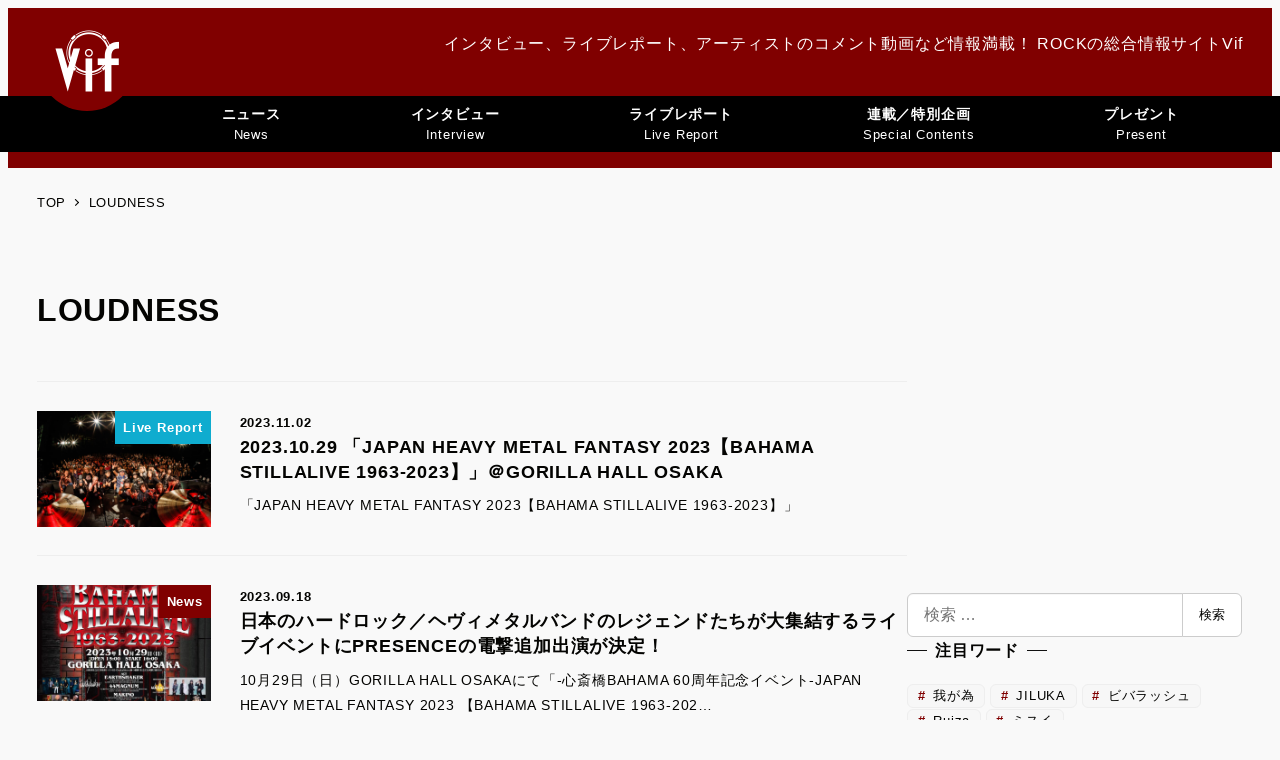

--- FILE ---
content_type: text/html; charset=UTF-8
request_url: https://vif-music.com/tag/loudness/
body_size: 102988
content:
<!DOCTYPE html>
<html lang="ja" data-sticky-footer="true" data-scrolled="false">

<head>
			<meta charset="UTF-8">
		<meta name="viewport" content="width=device-width, initial-scale=1, minimum-scale=1, viewport-fit=cover">
		<title>LOUDNESS &#8211; ROCKの総合情報サイトVif</title>
<meta name='robots' content='max-image-preview:large' />
					<meta property="og:title" content="LOUDNESS">
		
					<meta property="og:type" content="blog">
		
					<meta property="og:url" content="https://vif-music.com/tag/loudness/">
		
					<meta property="og:image" content="https://vif-music.com/wp-content/uploads/2020/10/ogp.png">
		
					<meta property="og:site_name" content="ROCKの総合情報サイトVif">
		
					<meta property="og:description" content="アーティストのインタビュー、ライブレポートなど情報満載！">
		
					<meta property="og:locale" content="ja_JP">
		
				<link rel='dns-prefetch' href='//pagead2.googlesyndication.com' />
<link rel='dns-prefetch' href='//www.googletagmanager.com' />
<link rel="alternate" type="application/rss+xml" title="ROCKの総合情報サイトVif &raquo; フィード" href="https://vif-music.com/feed/" />
		<link rel="profile" href="http://gmpg.org/xfn/11">
				<link rel="alternate" type="application/rss+xml" title="ROCKの総合情報サイトVif &raquo; LOUDNESS タグのフィード" href="https://vif-music.com/tag/loudness/feed/" />
<style id='wp-img-auto-sizes-contain-inline-css' type='text/css'>
img:is([sizes=auto i],[sizes^="auto," i]){contain-intrinsic-size:3000px 1500px}
/*# sourceURL=wp-img-auto-sizes-contain-inline-css */
</style>
<link rel='stylesheet' id='slick-carousel-css' href='https://vif-music.com/wp-content/themes/snow-monkey/vendor/inc2734/wp-awesome-widgets/src/assets/packages/slick-carousel/slick/slick.css?ver=1766226757' type='text/css' media='all' />
<link rel='stylesheet' id='slick-carousel-theme-css' href='https://vif-music.com/wp-content/themes/snow-monkey/vendor/inc2734/wp-awesome-widgets/src/assets/packages/slick-carousel/slick/slick-theme.css?ver=1766226757' type='text/css' media='all' />
<link rel='stylesheet' id='wp-awesome-widgets-css' href='https://vif-music.com/wp-content/themes/snow-monkey/vendor/inc2734/wp-awesome-widgets/src/assets/css/app.css?ver=1766226757' type='text/css' media='all' />
<link rel='stylesheet' id='wp-share-buttons-css' href='https://vif-music.com/wp-content/themes/snow-monkey/vendor/inc2734/wp-share-buttons/src/assets/css/wp-share-buttons.css?ver=1766226757' type='text/css' media='all' />
<link rel='stylesheet' id='wp-pure-css-gallery-css' href='https://vif-music.com/wp-content/themes/snow-monkey/vendor/inc2734/wp-pure-css-gallery/src/assets/css/wp-pure-css-gallery.css?ver=1766226757' type='text/css' media='all' />
<style id='wp-emoji-styles-inline-css' type='text/css'>

	img.wp-smiley, img.emoji {
		display: inline !important;
		border: none !important;
		box-shadow: none !important;
		height: 1em !important;
		width: 1em !important;
		margin: 0 0.07em !important;
		vertical-align: -0.1em !important;
		background: none !important;
		padding: 0 !important;
	}
/*# sourceURL=wp-emoji-styles-inline-css */
</style>
<style id='wp-block-library-inline-css' type='text/css'>
:root{--wp-block-synced-color:#7a00df;--wp-block-synced-color--rgb:122,0,223;--wp-bound-block-color:var(--wp-block-synced-color);--wp-editor-canvas-background:#ddd;--wp-admin-theme-color:#007cba;--wp-admin-theme-color--rgb:0,124,186;--wp-admin-theme-color-darker-10:#006ba1;--wp-admin-theme-color-darker-10--rgb:0,107,160.5;--wp-admin-theme-color-darker-20:#005a87;--wp-admin-theme-color-darker-20--rgb:0,90,135;--wp-admin-border-width-focus:2px}@media (min-resolution:192dpi){:root{--wp-admin-border-width-focus:1.5px}}.wp-element-button{cursor:pointer}:root .has-very-light-gray-background-color{background-color:#eee}:root .has-very-dark-gray-background-color{background-color:#313131}:root .has-very-light-gray-color{color:#eee}:root .has-very-dark-gray-color{color:#313131}:root .has-vivid-green-cyan-to-vivid-cyan-blue-gradient-background{background:linear-gradient(135deg,#00d084,#0693e3)}:root .has-purple-crush-gradient-background{background:linear-gradient(135deg,#34e2e4,#4721fb 50%,#ab1dfe)}:root .has-hazy-dawn-gradient-background{background:linear-gradient(135deg,#faaca8,#dad0ec)}:root .has-subdued-olive-gradient-background{background:linear-gradient(135deg,#fafae1,#67a671)}:root .has-atomic-cream-gradient-background{background:linear-gradient(135deg,#fdd79a,#004a59)}:root .has-nightshade-gradient-background{background:linear-gradient(135deg,#330968,#31cdcf)}:root .has-midnight-gradient-background{background:linear-gradient(135deg,#020381,#2874fc)}:root{--wp--preset--font-size--normal:16px;--wp--preset--font-size--huge:42px}.has-regular-font-size{font-size:1em}.has-larger-font-size{font-size:2.625em}.has-normal-font-size{font-size:var(--wp--preset--font-size--normal)}.has-huge-font-size{font-size:var(--wp--preset--font-size--huge)}.has-text-align-center{text-align:center}.has-text-align-left{text-align:left}.has-text-align-right{text-align:right}.has-fit-text{white-space:nowrap!important}#end-resizable-editor-section{display:none}.aligncenter{clear:both}.items-justified-left{justify-content:flex-start}.items-justified-center{justify-content:center}.items-justified-right{justify-content:flex-end}.items-justified-space-between{justify-content:space-between}.screen-reader-text{border:0;clip-path:inset(50%);height:1px;margin:-1px;overflow:hidden;padding:0;position:absolute;width:1px;word-wrap:normal!important}.screen-reader-text:focus{background-color:#ddd;clip-path:none;color:#444;display:block;font-size:1em;height:auto;left:5px;line-height:normal;padding:15px 23px 14px;text-decoration:none;top:5px;width:auto;z-index:100000}html :where(.has-border-color){border-style:solid}html :where([style*=border-top-color]){border-top-style:solid}html :where([style*=border-right-color]){border-right-style:solid}html :where([style*=border-bottom-color]){border-bottom-style:solid}html :where([style*=border-left-color]){border-left-style:solid}html :where([style*=border-width]){border-style:solid}html :where([style*=border-top-width]){border-top-style:solid}html :where([style*=border-right-width]){border-right-style:solid}html :where([style*=border-bottom-width]){border-bottom-style:solid}html :where([style*=border-left-width]){border-left-style:solid}html :where(img[class*=wp-image-]){height:auto;max-width:100%}:where(figure){margin:0 0 1em}html :where(.is-position-sticky){--wp-admin--admin-bar--position-offset:var(--wp-admin--admin-bar--height,0px)}@media screen and (max-width:600px){html :where(.is-position-sticky){--wp-admin--admin-bar--position-offset:0px}}

/*# sourceURL=wp-block-library-inline-css */
</style><style id='wp-block-paragraph-inline-css' type='text/css'>
.is-small-text{font-size:.875em}.is-regular-text{font-size:1em}.is-large-text{font-size:2.25em}.is-larger-text{font-size:3em}.has-drop-cap:not(:focus):first-letter{float:left;font-size:8.4em;font-style:normal;font-weight:100;line-height:.68;margin:.05em .1em 0 0;text-transform:uppercase}body.rtl .has-drop-cap:not(:focus):first-letter{float:none;margin-left:.1em}p.has-drop-cap.has-background{overflow:hidden}:root :where(p.has-background){padding:1.25em 2.375em}:where(p.has-text-color:not(.has-link-color)) a{color:inherit}p.has-text-align-left[style*="writing-mode:vertical-lr"],p.has-text-align-right[style*="writing-mode:vertical-rl"]{rotate:180deg}
/*# sourceURL=https://vif-music.com/wp-includes/blocks/paragraph/style.min.css */
</style>
<style id='global-styles-inline-css' type='text/css'>
:root{--wp--preset--aspect-ratio--square: 1;--wp--preset--aspect-ratio--4-3: 4/3;--wp--preset--aspect-ratio--3-4: 3/4;--wp--preset--aspect-ratio--3-2: 3/2;--wp--preset--aspect-ratio--2-3: 2/3;--wp--preset--aspect-ratio--16-9: 16/9;--wp--preset--aspect-ratio--9-16: 9/16;--wp--preset--color--black: #000000;--wp--preset--color--cyan-bluish-gray: #abb8c3;--wp--preset--color--white: #ffffff;--wp--preset--color--pale-pink: #f78da7;--wp--preset--color--vivid-red: #cf2e2e;--wp--preset--color--luminous-vivid-orange: #ff6900;--wp--preset--color--luminous-vivid-amber: #fcb900;--wp--preset--color--light-green-cyan: #7bdcb5;--wp--preset--color--vivid-green-cyan: #00d084;--wp--preset--color--pale-cyan-blue: #8ed1fc;--wp--preset--color--vivid-cyan-blue: #0693e3;--wp--preset--color--vivid-purple: #9b51e0;--wp--preset--color--sm-accent: var(--accent-color);--wp--preset--color--sm-sub-accent: var(--sub-accent-color);--wp--preset--color--sm-text: var(--_color-text);--wp--preset--color--sm-text-alt: var(--_color-white);--wp--preset--color--sm-lightest-gray: var(--_lightest-color-gray);--wp--preset--color--sm-lighter-gray: var(--_lighter-color-gray);--wp--preset--color--sm-light-gray: var(--_light-color-gray);--wp--preset--color--sm-gray: var(--_color-gray);--wp--preset--color--sm-dark-gray: var(--_dark-color-gray);--wp--preset--color--sm-darker-gray: var(--_darker-color-gray);--wp--preset--color--sm-darkest-gray: var(--_darkest-color-gray);--wp--preset--color--primary: #800000;--wp--preset--color--secondary: #AA9C7D;--wp--preset--color--base: #f9f9f9;--wp--preset--color--body: #040402;--wp--preset--color--wihte: #FFFFFF;--wp--preset--color--gray-light: #DEDEDE;--wp--preset--color--gray-medium: #989898;--wp--preset--color--gray-dark: #565656;--wp--preset--color--error-text: #CC1414;--wp--preset--color--clear-text: #008024;--wp--preset--gradient--vivid-cyan-blue-to-vivid-purple: linear-gradient(135deg,rgb(6,147,227) 0%,rgb(155,81,224) 100%);--wp--preset--gradient--light-green-cyan-to-vivid-green-cyan: linear-gradient(135deg,rgb(122,220,180) 0%,rgb(0,208,130) 100%);--wp--preset--gradient--luminous-vivid-amber-to-luminous-vivid-orange: linear-gradient(135deg,rgb(252,185,0) 0%,rgb(255,105,0) 100%);--wp--preset--gradient--luminous-vivid-orange-to-vivid-red: linear-gradient(135deg,rgb(255,105,0) 0%,rgb(207,46,46) 100%);--wp--preset--gradient--very-light-gray-to-cyan-bluish-gray: linear-gradient(135deg,rgb(238,238,238) 0%,rgb(169,184,195) 100%);--wp--preset--gradient--cool-to-warm-spectrum: linear-gradient(135deg,rgb(74,234,220) 0%,rgb(151,120,209) 20%,rgb(207,42,186) 40%,rgb(238,44,130) 60%,rgb(251,105,98) 80%,rgb(254,248,76) 100%);--wp--preset--gradient--blush-light-purple: linear-gradient(135deg,rgb(255,206,236) 0%,rgb(152,150,240) 100%);--wp--preset--gradient--blush-bordeaux: linear-gradient(135deg,rgb(254,205,165) 0%,rgb(254,45,45) 50%,rgb(107,0,62) 100%);--wp--preset--gradient--luminous-dusk: linear-gradient(135deg,rgb(255,203,112) 0%,rgb(199,81,192) 50%,rgb(65,88,208) 100%);--wp--preset--gradient--pale-ocean: linear-gradient(135deg,rgb(255,245,203) 0%,rgb(182,227,212) 50%,rgb(51,167,181) 100%);--wp--preset--gradient--electric-grass: linear-gradient(135deg,rgb(202,248,128) 0%,rgb(113,206,126) 100%);--wp--preset--gradient--midnight: linear-gradient(135deg,rgb(2,3,129) 0%,rgb(40,116,252) 100%);--wp--preset--font-size--small: 13px;--wp--preset--font-size--medium: 20px;--wp--preset--font-size--large: 36px;--wp--preset--font-size--x-large: 42px;--wp--preset--font-size--sm-xs: 0.8rem;--wp--preset--font-size--sm-s: 0.88rem;--wp--preset--font-size--sm-m: 1rem;--wp--preset--font-size--sm-l: 1.14rem;--wp--preset--font-size--sm-xl: 1.33rem;--wp--preset--font-size--sm-2-xl: 1.6rem;--wp--preset--font-size--sm-3-xl: 2rem;--wp--preset--font-size--sm-4-xl: 2.66rem;--wp--preset--font-size--sm-5-xl: 4rem;--wp--preset--font-size--sm-6-xl: 8rem;--wp--preset--spacing--20: var(--_s-2);--wp--preset--spacing--30: var(--_s-1);--wp--preset--spacing--40: var(--_s1);--wp--preset--spacing--50: var(--_s2);--wp--preset--spacing--60: var(--_s3);--wp--preset--spacing--70: var(--_s4);--wp--preset--spacing--80: var(--_s5);--wp--preset--shadow--natural: 6px 6px 9px rgba(0, 0, 0, 0.2);--wp--preset--shadow--deep: 12px 12px 50px rgba(0, 0, 0, 0.4);--wp--preset--shadow--sharp: 6px 6px 0px rgba(0, 0, 0, 0.2);--wp--preset--shadow--outlined: 6px 6px 0px -3px rgb(255, 255, 255), 6px 6px rgb(0, 0, 0);--wp--preset--shadow--crisp: 6px 6px 0px rgb(0, 0, 0);--wp--custom--slim-width: 46rem;--wp--custom--content-width: var(--_global--container-max-width);--wp--custom--content-wide-width: var(--_global--container-max-width);--wp--custom--has-sidebar-main-basis: var(--wp--custom--slim-width);--wp--custom--has-sidebar-sidebar-basis: 336px;}:root { --wp--style--global--content-size: var(--wp--custom--content-width);--wp--style--global--wide-size: var(--wp--custom--content-wide-width); }:where(body) { margin: 0; }.wp-site-blocks > .alignleft { float: left; margin-right: 2em; }.wp-site-blocks > .alignright { float: right; margin-left: 2em; }.wp-site-blocks > .aligncenter { justify-content: center; margin-left: auto; margin-right: auto; }:where(.wp-site-blocks) > * { margin-block-start: var(--_margin1); margin-block-end: 0; }:where(.wp-site-blocks) > :first-child { margin-block-start: 0; }:where(.wp-site-blocks) > :last-child { margin-block-end: 0; }:root { --wp--style--block-gap: var(--_margin1); }:root :where(.is-layout-flow) > :first-child{margin-block-start: 0;}:root :where(.is-layout-flow) > :last-child{margin-block-end: 0;}:root :where(.is-layout-flow) > *{margin-block-start: var(--_margin1);margin-block-end: 0;}:root :where(.is-layout-constrained) > :first-child{margin-block-start: 0;}:root :where(.is-layout-constrained) > :last-child{margin-block-end: 0;}:root :where(.is-layout-constrained) > *{margin-block-start: var(--_margin1);margin-block-end: 0;}:root :where(.is-layout-flex){gap: var(--_margin1);}:root :where(.is-layout-grid){gap: var(--_margin1);}.is-layout-flow > .alignleft{float: left;margin-inline-start: 0;margin-inline-end: 2em;}.is-layout-flow > .alignright{float: right;margin-inline-start: 2em;margin-inline-end: 0;}.is-layout-flow > .aligncenter{margin-left: auto !important;margin-right: auto !important;}.is-layout-constrained > .alignleft{float: left;margin-inline-start: 0;margin-inline-end: 2em;}.is-layout-constrained > .alignright{float: right;margin-inline-start: 2em;margin-inline-end: 0;}.is-layout-constrained > .aligncenter{margin-left: auto !important;margin-right: auto !important;}.is-layout-constrained > :where(:not(.alignleft):not(.alignright):not(.alignfull)){max-width: var(--wp--style--global--content-size);margin-left: auto !important;margin-right: auto !important;}.is-layout-constrained > .alignwide{max-width: var(--wp--style--global--wide-size);}body .is-layout-flex{display: flex;}.is-layout-flex{flex-wrap: wrap;align-items: center;}.is-layout-flex > :is(*, div){margin: 0;}body .is-layout-grid{display: grid;}.is-layout-grid > :is(*, div){margin: 0;}body{padding-top: 0px;padding-right: 0px;padding-bottom: 0px;padding-left: 0px;}a:where(:not(.wp-element-button)){color: var(--wp--preset--color--sm-accent);text-decoration: underline;}:root :where(.wp-element-button, .wp-block-button__link){background-color: var(--wp--preset--color--sm-accent);border-radius: var(--_global--border-radius);border-width: 0;color: var(--wp--preset--color--sm-text-alt);font-family: inherit;font-size: inherit;font-style: inherit;font-weight: inherit;letter-spacing: inherit;line-height: inherit;padding-top: calc(var(--_padding-1) * .5);padding-right: var(--_padding-1);padding-bottom: calc(var(--_padding-1) * .5);padding-left: var(--_padding-1);text-decoration: none;text-transform: inherit;}.has-black-color{color: var(--wp--preset--color--black) !important;}.has-cyan-bluish-gray-color{color: var(--wp--preset--color--cyan-bluish-gray) !important;}.has-white-color{color: var(--wp--preset--color--white) !important;}.has-pale-pink-color{color: var(--wp--preset--color--pale-pink) !important;}.has-vivid-red-color{color: var(--wp--preset--color--vivid-red) !important;}.has-luminous-vivid-orange-color{color: var(--wp--preset--color--luminous-vivid-orange) !important;}.has-luminous-vivid-amber-color{color: var(--wp--preset--color--luminous-vivid-amber) !important;}.has-light-green-cyan-color{color: var(--wp--preset--color--light-green-cyan) !important;}.has-vivid-green-cyan-color{color: var(--wp--preset--color--vivid-green-cyan) !important;}.has-pale-cyan-blue-color{color: var(--wp--preset--color--pale-cyan-blue) !important;}.has-vivid-cyan-blue-color{color: var(--wp--preset--color--vivid-cyan-blue) !important;}.has-vivid-purple-color{color: var(--wp--preset--color--vivid-purple) !important;}.has-sm-accent-color{color: var(--wp--preset--color--sm-accent) !important;}.has-sm-sub-accent-color{color: var(--wp--preset--color--sm-sub-accent) !important;}.has-sm-text-color{color: var(--wp--preset--color--sm-text) !important;}.has-sm-text-alt-color{color: var(--wp--preset--color--sm-text-alt) !important;}.has-sm-lightest-gray-color{color: var(--wp--preset--color--sm-lightest-gray) !important;}.has-sm-lighter-gray-color{color: var(--wp--preset--color--sm-lighter-gray) !important;}.has-sm-light-gray-color{color: var(--wp--preset--color--sm-light-gray) !important;}.has-sm-gray-color{color: var(--wp--preset--color--sm-gray) !important;}.has-sm-dark-gray-color{color: var(--wp--preset--color--sm-dark-gray) !important;}.has-sm-darker-gray-color{color: var(--wp--preset--color--sm-darker-gray) !important;}.has-sm-darkest-gray-color{color: var(--wp--preset--color--sm-darkest-gray) !important;}.has-primary-color{color: var(--wp--preset--color--primary) !important;}.has-secondary-color{color: var(--wp--preset--color--secondary) !important;}.has-base-color{color: var(--wp--preset--color--base) !important;}.has-body-color{color: var(--wp--preset--color--body) !important;}.has-wihte-color{color: var(--wp--preset--color--wihte) !important;}.has-gray-light-color{color: var(--wp--preset--color--gray-light) !important;}.has-gray-medium-color{color: var(--wp--preset--color--gray-medium) !important;}.has-gray-dark-color{color: var(--wp--preset--color--gray-dark) !important;}.has-error-text-color{color: var(--wp--preset--color--error-text) !important;}.has-clear-text-color{color: var(--wp--preset--color--clear-text) !important;}.has-black-background-color{background-color: var(--wp--preset--color--black) !important;}.has-cyan-bluish-gray-background-color{background-color: var(--wp--preset--color--cyan-bluish-gray) !important;}.has-white-background-color{background-color: var(--wp--preset--color--white) !important;}.has-pale-pink-background-color{background-color: var(--wp--preset--color--pale-pink) !important;}.has-vivid-red-background-color{background-color: var(--wp--preset--color--vivid-red) !important;}.has-luminous-vivid-orange-background-color{background-color: var(--wp--preset--color--luminous-vivid-orange) !important;}.has-luminous-vivid-amber-background-color{background-color: var(--wp--preset--color--luminous-vivid-amber) !important;}.has-light-green-cyan-background-color{background-color: var(--wp--preset--color--light-green-cyan) !important;}.has-vivid-green-cyan-background-color{background-color: var(--wp--preset--color--vivid-green-cyan) !important;}.has-pale-cyan-blue-background-color{background-color: var(--wp--preset--color--pale-cyan-blue) !important;}.has-vivid-cyan-blue-background-color{background-color: var(--wp--preset--color--vivid-cyan-blue) !important;}.has-vivid-purple-background-color{background-color: var(--wp--preset--color--vivid-purple) !important;}.has-sm-accent-background-color{background-color: var(--wp--preset--color--sm-accent) !important;}.has-sm-sub-accent-background-color{background-color: var(--wp--preset--color--sm-sub-accent) !important;}.has-sm-text-background-color{background-color: var(--wp--preset--color--sm-text) !important;}.has-sm-text-alt-background-color{background-color: var(--wp--preset--color--sm-text-alt) !important;}.has-sm-lightest-gray-background-color{background-color: var(--wp--preset--color--sm-lightest-gray) !important;}.has-sm-lighter-gray-background-color{background-color: var(--wp--preset--color--sm-lighter-gray) !important;}.has-sm-light-gray-background-color{background-color: var(--wp--preset--color--sm-light-gray) !important;}.has-sm-gray-background-color{background-color: var(--wp--preset--color--sm-gray) !important;}.has-sm-dark-gray-background-color{background-color: var(--wp--preset--color--sm-dark-gray) !important;}.has-sm-darker-gray-background-color{background-color: var(--wp--preset--color--sm-darker-gray) !important;}.has-sm-darkest-gray-background-color{background-color: var(--wp--preset--color--sm-darkest-gray) !important;}.has-primary-background-color{background-color: var(--wp--preset--color--primary) !important;}.has-secondary-background-color{background-color: var(--wp--preset--color--secondary) !important;}.has-base-background-color{background-color: var(--wp--preset--color--base) !important;}.has-body-background-color{background-color: var(--wp--preset--color--body) !important;}.has-wihte-background-color{background-color: var(--wp--preset--color--wihte) !important;}.has-gray-light-background-color{background-color: var(--wp--preset--color--gray-light) !important;}.has-gray-medium-background-color{background-color: var(--wp--preset--color--gray-medium) !important;}.has-gray-dark-background-color{background-color: var(--wp--preset--color--gray-dark) !important;}.has-error-text-background-color{background-color: var(--wp--preset--color--error-text) !important;}.has-clear-text-background-color{background-color: var(--wp--preset--color--clear-text) !important;}.has-black-border-color{border-color: var(--wp--preset--color--black) !important;}.has-cyan-bluish-gray-border-color{border-color: var(--wp--preset--color--cyan-bluish-gray) !important;}.has-white-border-color{border-color: var(--wp--preset--color--white) !important;}.has-pale-pink-border-color{border-color: var(--wp--preset--color--pale-pink) !important;}.has-vivid-red-border-color{border-color: var(--wp--preset--color--vivid-red) !important;}.has-luminous-vivid-orange-border-color{border-color: var(--wp--preset--color--luminous-vivid-orange) !important;}.has-luminous-vivid-amber-border-color{border-color: var(--wp--preset--color--luminous-vivid-amber) !important;}.has-light-green-cyan-border-color{border-color: var(--wp--preset--color--light-green-cyan) !important;}.has-vivid-green-cyan-border-color{border-color: var(--wp--preset--color--vivid-green-cyan) !important;}.has-pale-cyan-blue-border-color{border-color: var(--wp--preset--color--pale-cyan-blue) !important;}.has-vivid-cyan-blue-border-color{border-color: var(--wp--preset--color--vivid-cyan-blue) !important;}.has-vivid-purple-border-color{border-color: var(--wp--preset--color--vivid-purple) !important;}.has-sm-accent-border-color{border-color: var(--wp--preset--color--sm-accent) !important;}.has-sm-sub-accent-border-color{border-color: var(--wp--preset--color--sm-sub-accent) !important;}.has-sm-text-border-color{border-color: var(--wp--preset--color--sm-text) !important;}.has-sm-text-alt-border-color{border-color: var(--wp--preset--color--sm-text-alt) !important;}.has-sm-lightest-gray-border-color{border-color: var(--wp--preset--color--sm-lightest-gray) !important;}.has-sm-lighter-gray-border-color{border-color: var(--wp--preset--color--sm-lighter-gray) !important;}.has-sm-light-gray-border-color{border-color: var(--wp--preset--color--sm-light-gray) !important;}.has-sm-gray-border-color{border-color: var(--wp--preset--color--sm-gray) !important;}.has-sm-dark-gray-border-color{border-color: var(--wp--preset--color--sm-dark-gray) !important;}.has-sm-darker-gray-border-color{border-color: var(--wp--preset--color--sm-darker-gray) !important;}.has-sm-darkest-gray-border-color{border-color: var(--wp--preset--color--sm-darkest-gray) !important;}.has-primary-border-color{border-color: var(--wp--preset--color--primary) !important;}.has-secondary-border-color{border-color: var(--wp--preset--color--secondary) !important;}.has-base-border-color{border-color: var(--wp--preset--color--base) !important;}.has-body-border-color{border-color: var(--wp--preset--color--body) !important;}.has-wihte-border-color{border-color: var(--wp--preset--color--wihte) !important;}.has-gray-light-border-color{border-color: var(--wp--preset--color--gray-light) !important;}.has-gray-medium-border-color{border-color: var(--wp--preset--color--gray-medium) !important;}.has-gray-dark-border-color{border-color: var(--wp--preset--color--gray-dark) !important;}.has-error-text-border-color{border-color: var(--wp--preset--color--error-text) !important;}.has-clear-text-border-color{border-color: var(--wp--preset--color--clear-text) !important;}.has-vivid-cyan-blue-to-vivid-purple-gradient-background{background: var(--wp--preset--gradient--vivid-cyan-blue-to-vivid-purple) !important;}.has-light-green-cyan-to-vivid-green-cyan-gradient-background{background: var(--wp--preset--gradient--light-green-cyan-to-vivid-green-cyan) !important;}.has-luminous-vivid-amber-to-luminous-vivid-orange-gradient-background{background: var(--wp--preset--gradient--luminous-vivid-amber-to-luminous-vivid-orange) !important;}.has-luminous-vivid-orange-to-vivid-red-gradient-background{background: var(--wp--preset--gradient--luminous-vivid-orange-to-vivid-red) !important;}.has-very-light-gray-to-cyan-bluish-gray-gradient-background{background: var(--wp--preset--gradient--very-light-gray-to-cyan-bluish-gray) !important;}.has-cool-to-warm-spectrum-gradient-background{background: var(--wp--preset--gradient--cool-to-warm-spectrum) !important;}.has-blush-light-purple-gradient-background{background: var(--wp--preset--gradient--blush-light-purple) !important;}.has-blush-bordeaux-gradient-background{background: var(--wp--preset--gradient--blush-bordeaux) !important;}.has-luminous-dusk-gradient-background{background: var(--wp--preset--gradient--luminous-dusk) !important;}.has-pale-ocean-gradient-background{background: var(--wp--preset--gradient--pale-ocean) !important;}.has-electric-grass-gradient-background{background: var(--wp--preset--gradient--electric-grass) !important;}.has-midnight-gradient-background{background: var(--wp--preset--gradient--midnight) !important;}.has-small-font-size{font-size: var(--wp--preset--font-size--small) !important;}.has-medium-font-size{font-size: var(--wp--preset--font-size--medium) !important;}.has-large-font-size{font-size: var(--wp--preset--font-size--large) !important;}.has-x-large-font-size{font-size: var(--wp--preset--font-size--x-large) !important;}.has-sm-xs-font-size{font-size: var(--wp--preset--font-size--sm-xs) !important;}.has-sm-s-font-size{font-size: var(--wp--preset--font-size--sm-s) !important;}.has-sm-m-font-size{font-size: var(--wp--preset--font-size--sm-m) !important;}.has-sm-l-font-size{font-size: var(--wp--preset--font-size--sm-l) !important;}.has-sm-xl-font-size{font-size: var(--wp--preset--font-size--sm-xl) !important;}.has-sm-2-xl-font-size{font-size: var(--wp--preset--font-size--sm-2-xl) !important;}.has-sm-3-xl-font-size{font-size: var(--wp--preset--font-size--sm-3-xl) !important;}.has-sm-4-xl-font-size{font-size: var(--wp--preset--font-size--sm-4-xl) !important;}.has-sm-5-xl-font-size{font-size: var(--wp--preset--font-size--sm-5-xl) !important;}.has-sm-6-xl-font-size{font-size: var(--wp--preset--font-size--sm-6-xl) !important;}
/*# sourceURL=global-styles-inline-css */
</style>

<link rel='stylesheet' id='wp-like-me-box-css' href='https://vif-music.com/wp-content/themes/snow-monkey/vendor/inc2734/wp-like-me-box/src/assets/css/wp-like-me-box.css?ver=1766226757' type='text/css' media='all' />
<link rel='stylesheet' id='wp-oembed-blog-card-css' href='https://vif-music.com/wp-content/themes/snow-monkey/vendor/inc2734/wp-oembed-blog-card/src/assets/css/app.css?ver=1766226757' type='text/css' media='all' />
<link rel='stylesheet' id='spider-css' href='https://vif-music.com/wp-content/plugins/snow-monkey-blocks/dist/packages/spider/dist/css/spider.css?ver=1766226723' type='text/css' media='all' />
<link rel='stylesheet' id='snow-monkey-blocks-css' href='https://vif-music.com/wp-content/plugins/snow-monkey-blocks/dist/css/blocks.css?ver=1766226723' type='text/css' media='all' />
<link rel='stylesheet' id='snow-monkey-app-css' href='https://vif-music.com/wp-content/themes/snow-monkey/assets/css/app/app.css?ver=1766226757' type='text/css' media='all' />
<style id='snow-monkey-app-inline-css' type='text/css'>
:root { --_margin-scale: 1;--_space: 1.8rem;--_space-unitless: 1.8;--accent-color: #800000;--wp--preset--color--accent-color: var(--accent-color);--dark-accent-color: #1a0000;--light-accent-color: #e60000;--lighter-accent-color: #ff2c2c;--lightest-accent-color: #ff3e3e;--sub-accent-color: #707593;--wp--preset--color--sub-accent-color: var(--sub-accent-color);--dark-sub-accent-color: #444759;--light-sub-accent-color: #aaadbf;--lighter-sub-accent-color: #d1d3dd;--lightest-sub-accent-color: #dcdde4;--header-text-color: #ffffff;--overlay-header-text-color: #ffffff;--drop-nav-text-color: #ffffff;--_half-leading: 0.4;--font-family: "Helvetica Neue",Arial,"Hiragino Kaku Gothic ProN","Hiragino Sans","BIZ UDPGothic",Meiryo,sans-serif;--_global--font-family: var(--font-family);--_global--font-size-px: 16px }
html { letter-spacing: 0.05rem }
input[type="email"],input[type="number"],input[type="password"],input[type="search"],input[type="tel"],input[type="text"],input[type="url"],textarea { font-size: 16px }
.c-entry-summary__term--category-618 { background-color: #000000 }
.c-entry-summary__term--category-678 { background-color: #164966 }
.c-entry-summary__term--category-5 { background-color: #0faccf }
.c-entry-summary__term--category-646 { background-color: #ff0000 }
.c-entry-summary__term--category-679 { background-color: #e3cd82 }
.c-entry-summary__term--category-24 { background-color: #9e7ab3 }
.c-entry-summary__term--category-22 { background-color: #4c4c4c }
.c-entry-summary__term--category-680 { background-color: #eeee22 }
.c-entry-summary__term--category-1242 { background-color: #e4007e }
.p-infobar__inner { background-color: #800000 }
.p-infobar__content { color: #fff }
/*# sourceURL=snow-monkey-app-inline-css */
</style>
<link rel='stylesheet' id='snow-monkey-editor-css' href='https://vif-music.com/wp-content/plugins/snow-monkey-editor/dist/css/app.css?ver=1766226725' type='text/css' media='all' />
<link rel='stylesheet' id='snow-monkey-editor@front-css' href='https://vif-music.com/wp-content/plugins/snow-monkey-editor/dist/css/front.css?ver=1766226725' type='text/css' media='all' />
<link rel='stylesheet' id='snow-monkey-snow-monkey-blocks-app-css' href='https://vif-music.com/wp-content/themes/snow-monkey/assets/css/dependency/snow-monkey-blocks/app.css?ver=1766226757' type='text/css' media='all' />
<link rel='stylesheet' id='snow-monkey-snow-monkey-blocks-theme-css' href='https://vif-music.com/wp-content/themes/snow-monkey/assets/css/dependency/snow-monkey-blocks/app-theme.css?ver=1766226757' type='text/css' media='all' />
<link rel='stylesheet' id='snow-monkey-blocks-spider-slider-style-css' href='https://vif-music.com/wp-content/plugins/snow-monkey-blocks/dist/blocks/spider-slider/style-index.css?ver=1766226723' type='text/css' media='all' />
<link rel='stylesheet' id='snow-monkey-blocks-background-parallax-css' href='https://vif-music.com/wp-content/plugins/snow-monkey-blocks/dist/css/background-parallax.css?ver=1766226723' type='text/css' media='all' />
<link rel='stylesheet' id='snow-monkey-editor@view-css' href='https://vif-music.com/wp-content/plugins/snow-monkey-editor/dist/css/view.css?ver=1766226725' type='text/css' media='all' />
<link rel='stylesheet' id='snow-monkey-theme-css' href='https://vif-music.com/wp-content/themes/snow-monkey/assets/css/app/app-theme.css?ver=1766226757' type='text/css' media='all' />
<style id='snow-monkey-theme-inline-css' type='text/css'>
:root { --entry-content-h2-background-color: #f7f7f7;--entry-content-h2-padding: calc(var(--_space) * 0.25) calc(var(--_space) * 0.25) calc(var(--_space) * 0.25) calc(var(--_space) * 0.5);--entry-content-h3-border-bottom: 1px solid #eee;--entry-content-h3-padding: 0 0 calc(var(--_space) * 0.25);--widget-title-display: flex;--widget-title-flex-direction: row;--widget-title-align-items: center;--widget-title-justify-content: center;--widget-title-pseudo-display: block;--widget-title-pseudo-content: "";--widget-title-pseudo-height: 1px;--widget-title-pseudo-background-color: #111;--widget-title-pseudo-flex: 1 0 0%;--widget-title-pseudo-min-width: 20px;--widget-title-before-margin-right: .5em;--widget-title-after-margin-left: .5em }
body { --entry-content-h2-border-left: 1px solid var(--wp--preset--color--sm-accent) }
/*# sourceURL=snow-monkey-theme-inline-css */
</style>
<style id='snow-monkey-inline-css' type='text/css'>
.c-site-branding__title .custom-logo { width: 50px; }@media (min-width: 64em) { .c-site-branding__title .custom-logo { width: 100px; } }
/*# sourceURL=snow-monkey-inline-css */
</style>
<link rel='stylesheet' id='snow-monkey-custom-widgets-app-css' href='https://vif-music.com/wp-content/themes/snow-monkey/assets/css/custom-widgets/app.css?ver=1766226757' type='text/css' media='all' />
<style id='snow-monkey-custom-widgets-app-inline-css' type='text/css'>
.wpaw-term.wpaw-term--category-618 { background-color: #000000 }
.wpaw-term.wpaw-term--category-678 { background-color: #164966 }
.wpaw-term.wpaw-term--category-5 { background-color: #0faccf }
.wpaw-term.wpaw-term--category-646 { background-color: #ff0000 }
.wpaw-term.wpaw-term--category-679 { background-color: #e3cd82 }
.wpaw-term.wpaw-term--category-24 { background-color: #9e7ab3 }
.wpaw-term.wpaw-term--category-22 { background-color: #4c4c4c }
.wpaw-term.wpaw-term--category-680 { background-color: #eeee22 }
.wpaw-term.wpaw-term--category-1242 { background-color: #e4007e }
/*# sourceURL=snow-monkey-custom-widgets-app-inline-css */
</style>
<link rel='stylesheet' id='snow-monkey-custom-widgets-theme-css' href='https://vif-music.com/wp-content/themes/snow-monkey/assets/css/custom-widgets/app-theme.css?ver=1766226757' type='text/css' media='all' />
<style id='snow-monkey-custom-widgets-inline-css' type='text/css'>
.wpaw-site-branding__logo .custom-logo { width: 50px; }@media (min-width: 64em) { .wpaw-site-branding__logo .custom-logo { width: 100px; } }
/*# sourceURL=snow-monkey-custom-widgets-inline-css */
</style>
<link rel='stylesheet' id='snow-monkey-block-library-app-css' href='https://vif-music.com/wp-content/themes/snow-monkey/assets/css/block-library/app.css?ver=1766226757' type='text/css' media='all' />
<link rel='stylesheet' id='snow-monkey-block-library-theme-css' href='https://vif-music.com/wp-content/themes/snow-monkey/assets/css/block-library/app-theme.css?ver=1766226757' type='text/css' media='all' />
<link rel='stylesheet' id='msm-style-css' href='https://vif-music.com/wp-content/plugins/my-snow-monkey/build/style.min.css?ver=1730529480' type='text/css' media='all' />
<!--n2css--><!--n2js--><script type="text/javascript" src="https://vif-music.com/wp-includes/js/jquery/jquery.min.js?ver=3.7.1" id="jquery-core-js"></script>
<script type="text/javascript" src="https://vif-music.com/wp-includes/js/jquery/jquery-migrate.min.js?ver=3.4.1" id="jquery-migrate-js"></script>
<script type="text/javascript" async data-ad-client="ca-pub-7834358339421216" crossorigin="anonymous" src="https://pagead2.googlesyndication.com/pagead/js/adsbygoogle.js" id="google-adsense-js"></script>
<script type="text/javascript" id="wp-share-buttons-js-extra">
/* <![CDATA[ */
var inc2734_wp_share_buttons = {"copy_success":"\u30b3\u30d4\u30fc\u3057\u307e\u3057\u305f\uff01","copy_failed":"\u30b3\u30d4\u30fc\u306b\u5931\u6557\u3057\u307e\u3057\u305f\uff01"};
//# sourceURL=wp-share-buttons-js-extra
/* ]]> */
</script>
<script type="text/javascript" src="https://vif-music.com/wp-content/themes/snow-monkey/vendor/inc2734/wp-share-buttons/src/assets/js/wp-share-buttons.js?ver=1766226757" id="wp-share-buttons-js" defer="defer" data-wp-strategy="defer"></script>
<script type="text/javascript" src="https://vif-music.com/wp-content/themes/snow-monkey/vendor/inc2734/wp-contents-outline/src/assets/packages/@inc2734/contents-outline/dist/index.js?ver=1766226757" id="contents-outline-js" defer="defer" data-wp-strategy="defer"></script>
<script type="text/javascript" src="https://vif-music.com/wp-content/themes/snow-monkey/vendor/inc2734/wp-contents-outline/src/assets/js/app.js?ver=1766226757" id="wp-contents-outline-js" defer="defer" data-wp-strategy="defer"></script>
<script type="text/javascript" id="wp-oembed-blog-card-js-extra">
/* <![CDATA[ */
var WP_OEMBED_BLOG_CARD = {"endpoint":"https://vif-music.com/wp-json/wp-oembed-blog-card/v1"};
//# sourceURL=wp-oembed-blog-card-js-extra
/* ]]> */
</script>
<script type="text/javascript" src="https://vif-music.com/wp-content/themes/snow-monkey/vendor/inc2734/wp-oembed-blog-card/src/assets/js/app.js?ver=1766226757" id="wp-oembed-blog-card-js" defer="defer" data-wp-strategy="defer"></script>
<script type="text/javascript" src="https://vif-music.com/wp-content/plugins/snow-monkey-blocks/dist/packages/spider/dist/js/spider.js?ver=1766226723" id="spider-js" defer="defer" data-wp-strategy="defer"></script>
<script type="text/javascript" src="https://vif-music.com/wp-content/themes/snow-monkey/assets/js/dependency/snow-monkey-blocks/app.js?ver=1766226757" id="snow-monkey-snow-monkey-blocks-js" defer="defer" data-wp-strategy="defer"></script>
<script type="text/javascript" src="https://vif-music.com/wp-content/plugins/snow-monkey-editor/dist/js/app.js?ver=1766226725" id="snow-monkey-editor-js" defer="defer" data-wp-strategy="defer"></script>
<script type="text/javascript" src="https://vif-music.com/wp-content/themes/snow-monkey/assets/js/page-top.js?ver=1766226757" id="snow-monkey-page-top-js" defer="defer" data-wp-strategy="defer"></script>
<script type="text/javascript" src="https://vif-music.com/wp-content/themes/snow-monkey/assets/js/drop-nav.js?ver=1766226757" id="snow-monkey-drop-nav-js" defer="defer" data-wp-strategy="defer"></script>
<script type="text/javascript" src="https://vif-music.com/wp-content/themes/snow-monkey/assets/js/smooth-scroll.js?ver=1766226757" id="snow-monkey-smooth-scroll-js" defer="defer" data-wp-strategy="defer"></script>
<script type="text/javascript" src="https://www.googletagmanager.com/gtag/js?id=UA-7061735-8&amp;ver=1" id="inc2734-wp-seo-google-analytics-js"></script>
<script type="text/javascript" id="inc2734-wp-seo-google-analytics-js-after">
/* <![CDATA[ */
window.dataLayer = window.dataLayer || []; function gtag(){dataLayer.push(arguments)}; gtag('js', new Date()); gtag('config', 'UA-7061735-8');
//# sourceURL=inc2734-wp-seo-google-analytics-js-after
/* ]]> */
</script>
<script type="text/javascript" src="https://vif-music.com/wp-content/themes/snow-monkey/assets/js/hash-nav.js?ver=1766226757" id="snow-monkey-hash-nav-js" defer="defer" data-wp-strategy="defer"></script>
<script type="text/javascript" src="https://vif-music.com/wp-content/themes/snow-monkey/assets/js/widgets.js?ver=1766226757" id="snow-monkey-widgets-js" defer="defer" data-wp-strategy="defer"></script>
<script type="text/javascript" src="https://vif-music.com/wp-content/themes/snow-monkey/assets/js/sidebar-sticky-widget-area.js?ver=1766226757" id="snow-monkey-sidebar-sticky-widget-area-js" defer="defer" data-wp-strategy="defer"></script>
<script type="text/javascript" id="snow-monkey-js-extra">
/* <![CDATA[ */
var snow_monkey = {"home_url":"https://vif-music.com","children_expander_open_label":"\u30b5\u30d6\u30e1\u30cb\u30e5\u30fc\u3092\u958b\u304f","children_expander_close_label":"\u30b5\u30d6\u30e1\u30cb\u30e5\u30fc\u3092\u9589\u3058\u308b"};
var inc2734_wp_share_buttons_facebook = {"endpoint":"https://vif-music.com/wp-admin/admin-ajax.php","action":"inc2734_wp_share_buttons_facebook","_ajax_nonce":"8edc3d0f27"};
var inc2734_wp_share_buttons_hatena = {"endpoint":"https://vif-music.com/wp-admin/admin-ajax.php","action":"inc2734_wp_share_buttons_hatena","_ajax_nonce":"c28165dce2"};
var inc2734_wp_share_buttons_feedly = {"endpoint":"https://vif-music.com/wp-admin/admin-ajax.php","action":"inc2734_wp_share_buttons_feedly","_ajax_nonce":"9ccde51fd7"};
//# sourceURL=snow-monkey-js-extra
/* ]]> */
</script>
<script type="text/javascript" src="https://vif-music.com/wp-content/themes/snow-monkey/assets/js/app.js?ver=1766226757" id="snow-monkey-js" defer="defer" data-wp-strategy="defer"></script>
<script type="text/javascript" src="https://vif-music.com/wp-content/themes/snow-monkey/assets/js/fontawesome-all.js?ver=1766226757" id="fontawesome6-js" defer="defer" data-wp-strategy="defer"></script>
<script type="text/javascript" src="https://vif-music.com/wp-content/plugins/snow-monkey-blocks/dist/packages/slick/slick.min.js?ver=1766226723" id="slick-carousel-js"></script>
<script type="text/javascript" src="https://vif-music.com/wp-content/themes/snow-monkey/vendor/inc2734/wp-awesome-widgets/src/assets/js/widget/carousel-any-posts.js?ver=1766226757" id="wp-awesome-widgets-carousel-any-posts-js" defer="defer" data-wp-strategy="defer"></script>
<script type="text/javascript" src="https://vif-music.com/wp-content/themes/snow-monkey/assets/js/global-nav.js?ver=1766226757" id="snow-monkey-global-nav-js" defer="defer" data-wp-strategy="defer"></script>
<link rel="https://api.w.org/" href="https://vif-music.com/wp-json/" /><link rel="alternate" title="JSON" type="application/json" href="https://vif-music.com/wp-json/wp/v2/tags/595" /><link rel="EditURI" type="application/rsd+xml" title="RSD" href="https://vif-music.com/xmlrpc.php?rsd" />
<meta name="generator" content="WordPress 6.9" />
			<style type="text/css">
				.gllr_image_row {
					clear: both;
				}
			</style>
					<meta name="theme-color" content="#800000">
		<script>(function(w,d,s,l,i){w[l]=w[l]||[];w[l].push({'gtm.start':
new Date().getTime(),event:'gtm.js'});var f=d.getElementsByTagName(s)[0],
j=d.createElement(s),dl=l!='dataLayer'?'&l='+l:'';j.async=true;j.src=
'https://www.googletagmanager.com/gtm.js?id='+i+dl;f.parentNode.insertBefore(j,f);
})(window,document,'script','dataLayer','GTM-WJWZV82');</script>
				<script type="application/ld+json">
			{"@context":"http:\/\/schema.org","@type":"WebSite","publisher":{"@type":"Organization","url":"https:\/\/vif-music.com","name":"ROCK\u306e\u7dcf\u5408\u60c5\u5831\u30b5\u30a4\u30c8Vif","logo":{"@type":"ImageObject","url":"https:\/\/vif-music.com\/wp-content\/uploads\/2020\/10\/logo-8.png"}}}		</script>
							<meta name="twitter:card" content="summary">
		
				<link rel="icon" href="https://vif-music.com/wp-content/uploads/2020/10/cropped-icon-32x32.png" sizes="32x32" />
<link rel="icon" href="https://vif-music.com/wp-content/uploads/2020/10/cropped-icon-192x192.png" sizes="192x192" />
<link rel="apple-touch-icon" href="https://vif-music.com/wp-content/uploads/2020/10/cropped-icon-180x180.png" />
<meta name="msapplication-TileImage" content="https://vif-music.com/wp-content/uploads/2020/10/cropped-icon-270x270.png" />
<link rel='stylesheet' id='snow-monkey-global-styles-app-css' href='https://vif-music.com/wp-content/themes/snow-monkey/assets/css/global-styles/app.css?ver=1766226757' type='text/css' media='all' />
<link rel='stylesheet' id='snow-monkey-global-styles-theme-css' href='https://vif-music.com/wp-content/themes/snow-monkey/assets/css/global-styles/app-theme.css?ver=1766226757' type='text/css' media='all' />
<link rel='stylesheet' id='dashicons-css' href='https://vif-music.com/wp-includes/css/dashicons.min.css?ver=6.9' type='text/css' media='all' />
<link rel='stylesheet' id='gllr_stylesheet-css' href='https://vif-music.com/wp-content/plugins/gallery-plugin/css/frontend_style.css?ver=4.7.5' type='text/css' media='all' />
<link rel='stylesheet' id='gllr_fancybox_stylesheet-css' href='https://vif-music.com/wp-content/plugins/gallery-plugin/fancybox/jquery.fancybox.min.css?ver=4.7.5' type='text/css' media='all' />
</head>

<body class="archive tag tag-loudness tag-595 wp-custom-logo wp-theme-snow-monkey l-body--right-sidebar gllr_snow-monkey.2inc.org l-body" id="body"
	data-has-sidebar="true"
	data-is-full-template="false"
	data-is-slim-width="true"
	data-header-layout="2row"
		ontouchstart=""
	>

			<div id="page-start"></div>
				<a class="c-skip-link screen-reader-text" href="#primary">メインコンテンツへ移動</a>
			<!-- Google Tag Manager (noscript) -->
<noscript><iframe src="https://www.googletagmanager.com/ns.html?id=GTM-WJWZV82"
height="0" width="0" style="display:none;visibility:hidden"></iframe></noscript>
<!-- End Google Tag Manager (noscript) -->
	
	
<nav
	id="drawer-nav"
	class="c-drawer c-drawer--fixed c-drawer--highlight-type-background-color"
	role="navigation"
	aria-hidden="true"
	aria-labelledby="hamburger-btn"
>
	<div class="c-drawer__inner">
		<div class="c-drawer__focus-point" tabindex="-1"></div>
				<div class="c-drawer__logo">
			<a href="https://vif-music.com/" class="custom-logo-link" rel="home"><img width="200" height="200" src="https://vif-music.com/wp-content/uploads/2020/10/logo-8.png" class="custom-logo" alt="ROCKの総合情報サイトVif" decoding="async" srcset="https://vif-music.com/wp-content/uploads/2020/10/logo-8.png 200w, https://vif-music.com/wp-content/uploads/2020/10/logo-8-150x150.png 150w, https://vif-music.com/wp-content/uploads/2020/10/logo-8-72x72.png 72w" sizes="(max-width: 200px) 100vw, 200px" /></a>		</div>
		
		
		
		<ul id="menu-spmenu" class="c-drawer__menu"><li id="menu-item-112034" class="menu-item menu-item-type-taxonomy menu-item-object-category menu-item-112034 c-drawer__item"><a href="https://vif-music.com/category/news/">ニュース</a></li>
<li id="menu-item-112035" class="menu-item menu-item-type-post_type menu-item-object-page menu-item-112035 c-drawer__item"><a href="https://vif-music.com/interview/">インタビュー</a></li>
<li id="menu-item-112036" class="menu-item menu-item-type-taxonomy menu-item-object-category menu-item-112036 c-drawer__item"><a href="https://vif-music.com/category/live/">ライブレポート</a></li>
<li id="menu-item-112037" class="menu-item menu-item-type-post_type menu-item-object-page menu-item-112037 c-drawer__item"><a href="https://vif-music.com/special-content/">連載／特別企画</a></li>
<li id="menu-item-112038" class="menu-item menu-item-type-post_type menu-item-object-page menu-item-112038 c-drawer__item"><a href="https://vif-music.com/present/">プレゼント</a></li>
<li id="menu-item-112039" class="menu-item menu-item-type-post_type menu-item-object-page menu-item-112039 c-drawer__item"><a href="https://vif-music.com/contact/">お問い合わせ</a></li>
</ul>
					<ul class="c-drawer__menu">
				<li class="c-drawer__item">
					<form role="search" method="get" class="p-search-form" action="https://vif-music.com/"><label class="screen-reader-text" for="s">検索</label><div class="c-input-group"><div class="c-input-group__field"><input type="search" placeholder="検索 &hellip;" value="" name="s"></div><button class="c-input-group__btn">検索</button></div></form>				</li>
			</ul>
		
			</div>
</nav>
<div class="c-drawer-close-zone" aria-hidden="true" aria-controls="drawer-nav"></div>

	<div class="l-container">
		
<header class="l-header l-header--2row l-header--sticky-sm" role="banner">
	
	<div class="l-header__content">
		
<div class="l-2row-header" data-has-global-nav="true">
	<div class="c-container">
		
		<div class="l-2row-header__row">
			<div class="c-row c-row--margin-s c-row--lg-margin c-row--middle c-row--nowrap">
				
				
				<div class="c-row__col c-row__col--auto">
					<div class="c-site-branding c-site-branding--has-logo">
	
		<div class="c-site-branding__title">
								<a href="https://vif-music.com/" class="custom-logo-link" rel="home"><img width="200" height="200" src="https://vif-music.com/wp-content/uploads/2020/10/logo-8.png" class="custom-logo" alt="ROCKの総合情報サイトVif" decoding="async" srcset="https://vif-music.com/wp-content/uploads/2020/10/logo-8.png 200w, https://vif-music.com/wp-content/uploads/2020/10/logo-8-150x150.png 150w, https://vif-music.com/wp-content/uploads/2020/10/logo-8-72x72.png 72w" sizes="(max-width: 200px) 100vw, 200px" /></a>						</div>

		
	</div>
				</div>

				
									<div class="c-row__col c-row__col--fit u-invisible-md-down">
						
<div class="p-header-content p-header-content--lg">
	
<div class="c-header-content">
	インタビュー、ライブレポート、アーティストのコメント動画など情報満載！ ROCKの総合情報サイトVif</div>
</div>
					</div>
				
									<div class="c-row__col c-row__col--fit u-invisible-lg-up">
						
<button
			class="c-hamburger-btn"
	aria-expanded="false"
	aria-controls="drawer-nav"
>
	<span class="c-hamburger-btn__bars">
		<span class="c-hamburger-btn__bar"></span>
		<span class="c-hamburger-btn__bar"></span>
		<span class="c-hamburger-btn__bar"></span>
	</span>

			<span class="c-hamburger-btn__label">
			MENU		</span>
	</button>
					</div>
							</div>
		</div>

					<div class="l-2row-header__row u-invisible-md-down">
				
<nav class="p-global-nav p-global-nav--hover-text-color p-global-nav--current-same-hover-effect" role="navigation">
	<ul id="menu-mainmenu" class="c-navbar"><li id="menu-item-108090" class="menu-item menu-item-type-taxonomy menu-item-object-category menu-item-108090 c-navbar__item"><a href="https://vif-music.com/category/news/"><span>ニュース</span><small>News</small></a></li>
<li id="menu-item-36827" class="menu-item menu-item-type-post_type menu-item-object-page menu-item-36827 c-navbar__item"><a href="https://vif-music.com/interview/"><span>インタビュー</span><small>Interview</small></a></li>
<li id="menu-item-36828" class="menu-item menu-item-type-taxonomy menu-item-object-category menu-item-36828 c-navbar__item"><a href="https://vif-music.com/category/live/"><span>ライブレポート</span><small>Live Report</small></a></li>
<li id="menu-item-108109" class="menu-item menu-item-type-post_type menu-item-object-page menu-item-108109 c-navbar__item"><a href="https://vif-music.com/special-content/"><span>連載／特別企画</span><small>Special Contents</small></a></li>
<li id="menu-item-36830" class="menu-item menu-item-type-post_type menu-item-object-page menu-item-36830 c-navbar__item"><a href="https://vif-music.com/present/"><span>プレゼント</span><small>Present</small></a></li>
</ul></nav>
			</div>
			</div>
</div>
	</div>

			<div class="l-header__drop-nav" aria-hidden="true">
			
<div class="p-drop-nav">
	<div class="c-container">
		
<nav class="p-global-nav p-global-nav--hover-text-color p-global-nav--current-same-hover-effect" role="navigation">
	<ul id="menu-mainmenu-1" class="c-navbar">			<li class="menu-item c-navbar__item">
				<a href="https://vif-music.com/" class="custom-logo-link" rel="home"><img width="200" height="200" src="https://vif-music.com/wp-content/uploads/2020/10/logo-8.png" class="custom-logo" alt="ROCKの総合情報サイトVif" decoding="async" srcset="https://vif-music.com/wp-content/uploads/2020/10/logo-8.png 200w, https://vif-music.com/wp-content/uploads/2020/10/logo-8-150x150.png 150w, https://vif-music.com/wp-content/uploads/2020/10/logo-8-72x72.png 72w" sizes="(max-width: 200px) 100vw, 200px" /></a>			</li>
			<li class="menu-item menu-item-type-taxonomy menu-item-object-category menu-item-108090 c-navbar__item"><a href="https://vif-music.com/category/news/"><span>ニュース</span><small>News</small></a></li>
<li class="menu-item menu-item-type-post_type menu-item-object-page menu-item-36827 c-navbar__item"><a href="https://vif-music.com/interview/"><span>インタビュー</span><small>Interview</small></a></li>
<li class="menu-item menu-item-type-taxonomy menu-item-object-category menu-item-36828 c-navbar__item"><a href="https://vif-music.com/category/live/"><span>ライブレポート</span><small>Live Report</small></a></li>
<li class="menu-item menu-item-type-post_type menu-item-object-page menu-item-108109 c-navbar__item"><a href="https://vif-music.com/special-content/"><span>連載／特別企画</span><small>Special Contents</small></a></li>
<li class="menu-item menu-item-type-post_type menu-item-object-page menu-item-36830 c-navbar__item"><a href="https://vif-music.com/present/"><span>プレゼント</span><small>Present</small></a></li>
</ul></nav>
	</div>
</div>
		</div>
	</header>

		<div class="l-contents" role="document">
			
			
			
			
			<div class="l-contents__body">
				<div class="l-contents__container c-container">
					
<div class="p-breadcrumbs-wrapper">
	<ol class="c-breadcrumbs" itemscope itemtype="http://schema.org/BreadcrumbList">
								<li
				class="c-breadcrumbs__item"
				itemprop="itemListElement"
				itemscope
				itemtype="http://schema.org/ListItem"
			>
				<a
					itemscope
					itemtype="http://schema.org/Thing"
					itemprop="item"
					href="https://vif-music.com/"
					itemid="https://vif-music.com/"
									>
					<span itemprop="name">TOP</span>
				</a>
				<meta itemprop="position" content="1" />
			</li>
								<li
				class="c-breadcrumbs__item"
				itemprop="itemListElement"
				itemscope
				itemtype="http://schema.org/ListItem"
			>
				<a
					itemscope
					itemtype="http://schema.org/Thing"
					itemprop="item"
					href="https://vif-music.com/tag/loudness/"
					itemid="https://vif-music.com/tag/loudness/"
											aria-current="page"
									>
					<span itemprop="name">LOUDNESS</span>
				</a>
				<meta itemprop="position" content="2" />
			</li>
			</ol>
</div>

					
					<div class="l-contents__inner">
						<main class="l-contents__main" role="main" id="primary">
							
							

<div class="c-entry">
	
<header class="c-entry__header">
	<h1 class="c-entry__title">LOUDNESS</h1>
</header>

	<div class="c-entry__body">
		
		
		

<div class="c-entry__content p-entry-content">
	
	
<div class="p-archive">
	
<ul
	class="c-entries c-entries--simple"
	data-has-infeed-ads="false"
	data-force-sm-1col="false"
>
					<li class="c-entries__item">
			
<a href="https://vif-music.com/2023/11/02/bahama-stillalive-3/">
	<section class="c-entry-summary c-entry-summary--post c-entry-summary--type-post">
		
<div class="c-entry-summary__figure">
			<img width="768" height="512" src="https://vif-music.com/wp-content/uploads/2023/11/8.shugo_s_231029_1728--768x512.jpg" class="attachment-medium_large size-medium_large wp-post-image" alt="" decoding="async" fetchpriority="high" srcset="https://vif-music.com/wp-content/uploads/2023/11/8.shugo_s_231029_1728--768x512.jpg 768w, https://vif-music.com/wp-content/uploads/2023/11/8.shugo_s_231029_1728--300x200.jpg 300w, https://vif-music.com/wp-content/uploads/2023/11/8.shugo_s_231029_1728--120x80.jpg 120w, https://vif-music.com/wp-content/uploads/2023/11/8.shugo_s_231029_1728-.jpg 1024w" sizes="(max-width: 768px) 100vw, 768px" />	
	
	<span class="c-entry-summary__term c-entry-summary__term--category-5 c-entry-summary__term--category-slug-live">
		Live Report	</span>
</div>

		<div class="c-entry-summary__body">
			<div class="c-entry-summary__header">
				
<h2 class="c-entry-summary__title">
	2023.10.29 「JAPAN HEAVY METAL FANTASY 2023【BAHAMA STILLALIVE 1963-2023】」＠GORILLA HALL OSAKA</h2>
			</div>

			
<div class="c-entry-summary__content">
	「JAPAN HEAVY METAL FANTASY 2023【BAHAMA STILLALIVE 1963-2023】」</div>

			
<div class="c-entry-summary__meta">
	<ul class="c-meta">
					
		
					<li class="c-meta__item c-meta__item--published">
				
				<span class="screen-reader-text">投稿日</span>
				<time datetime="2023.11.02">2023.11.02</time>
			</li>
		
		
					<li class="c-meta__item c-meta__item--categories">
				
	<span class="c-entry-summary__term c-entry-summary__term--category-5 c-entry-summary__term--category-slug-live">
		Live Report	</span>
			</li>
			</ul>
</div>
		</div>
	</section>
</a>
		</li>
					<li class="c-entries__item">
			
<a href="https://vif-music.com/2023/09/18/bahama-stillalive-2/">
	<section class="c-entry-summary c-entry-summary--post c-entry-summary--type-post">
		
<div class="c-entry-summary__figure">
			<img width="768" height="1086" src="https://vif-music.com/wp-content/uploads/2023/09/jhmf2023_new-768x1086.jpg" class="attachment-medium_large size-medium_large wp-post-image" alt="" decoding="async" srcset="https://vif-music.com/wp-content/uploads/2023/09/jhmf2023_new-768x1086.jpg 768w, https://vif-music.com/wp-content/uploads/2023/09/jhmf2023_new-212x300.jpg 212w, https://vif-music.com/wp-content/uploads/2023/09/jhmf2023_new-724x1024.jpg 724w, https://vif-music.com/wp-content/uploads/2023/09/jhmf2023_new.jpg 905w" sizes="(max-width: 768px) 100vw, 768px" />	
	
	<span class="c-entry-summary__term c-entry-summary__term--category-3 c-entry-summary__term--category-slug-news">
		News	</span>
</div>

		<div class="c-entry-summary__body">
			<div class="c-entry-summary__header">
				
<h2 class="c-entry-summary__title">
	日本のハードロック／ヘヴィメタルバンドのレジェンドたちが大集結するライブイベントにPRESENCEの電撃追加出演が決定！</h2>
			</div>

			
<div class="c-entry-summary__content">
	10月29日（日）GORILLA HALL OSAKAにて「-心斎橋BAHAMA 60周年記念イベント-JAPAN HEAVY METAL FANTASY 2023 【BAHAMA STILLALIVE 1963-202…</div>

			
<div class="c-entry-summary__meta">
	<ul class="c-meta">
					
		
					<li class="c-meta__item c-meta__item--published">
				
				<span class="screen-reader-text">投稿日</span>
				<time datetime="2023.09.18">2023.09.18</time>
			</li>
		
		
					<li class="c-meta__item c-meta__item--categories">
				
	<span class="c-entry-summary__term c-entry-summary__term--category-3 c-entry-summary__term--category-slug-news">
		News	</span>
			</li>
			</ul>
</div>
		</div>
	</section>
</a>
		</li>
					<li class="c-entries__item">
			
<a href="https://vif-music.com/2023/08/14/bahama-stillalive/">
	<section class="c-entry-summary c-entry-summary--post c-entry-summary--type-post">
		
<div class="c-entry-summary__figure">
			<img width="725" height="1024" src="https://vif-music.com/wp-content/uploads/2023/08/japan-heavymetal-fantasy-2023re.jpg" class="attachment-medium_large size-medium_large wp-post-image" alt="" decoding="async" loading="lazy" srcset="https://vif-music.com/wp-content/uploads/2023/08/japan-heavymetal-fantasy-2023re.jpg 725w, https://vif-music.com/wp-content/uploads/2023/08/japan-heavymetal-fantasy-2023re-212x300.jpg 212w" sizes="auto, (max-width: 725px) 100vw, 725px" />	
	
	<span class="c-entry-summary__term c-entry-summary__term--category-3 c-entry-summary__term--category-slug-news">
		News	</span>
</div>

		<div class="c-entry-summary__body">
			<div class="c-entry-summary__header">
				
<h2 class="c-entry-summary__title">
	日本のハードロック／ヘヴィメタルバンドのレジェンドたちが大阪に大集結するライブイベント開催決定！</h2>
			</div>

			
<div class="c-entry-summary__content">
	1980年代初頭、日本のハードロック／ヘヴィーメタルは大阪から日本中へ、そして世界へと羽ばたいた。LOUDNESS、EARTHSHAKER、44MAGNUM、MARINO、Gargoyle。そして、それら数々のバンドを送…</div>

			
<div class="c-entry-summary__meta">
	<ul class="c-meta">
					
		
					<li class="c-meta__item c-meta__item--published">
				
				<span class="screen-reader-text">投稿日</span>
				<time datetime="2023.08.14">2023.08.14</time>
			</li>
		
		
					<li class="c-meta__item c-meta__item--categories">
				
	<span class="c-entry-summary__term c-entry-summary__term--category-3 c-entry-summary__term--category-slug-news">
		News	</span>
			</li>
			</ul>
</div>
		</div>
	</section>
</a>
		</li>
					<li class="c-entries__item">
			
<a href="https://vif-music.com/2023/06/07/loudness-20/">
	<section class="c-entry-summary c-entry-summary--post c-entry-summary--type-post">
		
<div class="c-entry-summary__figure">
			<img width="768" height="1020" src="https://vif-music.com/wp-content/uploads/2023/06/akira-takasaki-players-book-768x1020.jpg" class="attachment-medium_large size-medium_large wp-post-image" alt="" decoding="async" loading="lazy" srcset="https://vif-music.com/wp-content/uploads/2023/06/akira-takasaki-players-book-768x1020.jpg 768w, https://vif-music.com/wp-content/uploads/2023/06/akira-takasaki-players-book-226x300.jpg 226w, https://vif-music.com/wp-content/uploads/2023/06/akira-takasaki-players-book-771x1024.jpg 771w, https://vif-music.com/wp-content/uploads/2023/06/akira-takasaki-players-book.jpg 964w" sizes="auto, (max-width: 768px) 100vw, 768px" />	
	
	<span class="c-entry-summary__term c-entry-summary__term--category-3 c-entry-summary__term--category-slug-news">
		News	</span>
</div>

		<div class="c-entry-summary__body">
			<div class="c-entry-summary__header">
				
<h2 class="c-entry-summary__title">
	加速する世界のLOUDNESS、高崎晃の決定版アーティスト・ブックが東京公演にて会場先行販売決定！</h2>
			</div>

			
<div class="c-entry-summary__content">
	40年以上にもわたり世界でロックを轟かせてきた、LOUDNESS高崎晃のプレイヤーズ・ブックが6月16日に発売される。 最新ロング・インタビューに加えて、松本孝弘氏、斉藤和義氏、マイケル・アモット氏などからのメッセージ、…</div>

			
<div class="c-entry-summary__meta">
	<ul class="c-meta">
					
		
					<li class="c-meta__item c-meta__item--published">
				
				<span class="screen-reader-text">投稿日</span>
				<time datetime="2023.06.07">2023.06.07</time>
			</li>
		
		
					<li class="c-meta__item c-meta__item--categories">
				
	<span class="c-entry-summary__term c-entry-summary__term--category-3 c-entry-summary__term--category-slug-news">
		News	</span>
			</li>
			</ul>
</div>
		</div>
	</section>
</a>
		</li>
					<li class="c-entries__item">
			
<a href="https://vif-music.com/2020/08/04/loudness-19/">
	<section class="c-entry-summary c-entry-summary--post c-entry-summary--type-post">
		
<div class="c-entry-summary__figure">
			<img width="768" height="513" src="https://vif-music.com/wp-content/uploads/2020/08/d33d514d3ca64c38be27a350d5457bb8-768x513.jpg" class="attachment-medium_large size-medium_large wp-post-image" alt="" decoding="async" loading="lazy" srcset="https://vif-music.com/wp-content/uploads/2020/08/d33d514d3ca64c38be27a350d5457bb8-768x513.jpg 768w, https://vif-music.com/wp-content/uploads/2020/08/d33d514d3ca64c38be27a350d5457bb8-300x200.jpg 300w, https://vif-music.com/wp-content/uploads/2020/08/d33d514d3ca64c38be27a350d5457bb8-600x401.jpg 600w, https://vif-music.com/wp-content/uploads/2020/08/d33d514d3ca64c38be27a350d5457bb8-120x80.jpg 120w, https://vif-music.com/wp-content/uploads/2020/08/d33d514d3ca64c38be27a350d5457bb8.jpg 1200w" sizes="auto, (max-width: 768px) 100vw, 768px" />	
	
	<span class="c-entry-summary__term c-entry-summary__term--category-3 c-entry-summary__term--category-slug-news">
		News	</span>
</div>

		<div class="c-entry-summary__body">
			<div class="c-entry-summary__header">
				
<h2 class="c-entry-summary__title">
	山下昌良（LOUDNESS）シグネチャーベースのニューモデルが発売決定！</h2>
			</div>

			
<div class="c-entry-summary__content">
	フランスのエレキギター・ブランドとして世界の名だたるプレイヤーに愛されている「ヴィジェ」から、こだわりの山下昌良シグネチャーモデルがついに登場。全国有名楽器店にて8月6日（木）より発売開始。 ヴィジェは1980年にフラン…</div>

			
<div class="c-entry-summary__meta">
	<ul class="c-meta">
					
		
					<li class="c-meta__item c-meta__item--published">
				
				<span class="screen-reader-text">投稿日</span>
				<time datetime="2020.08.04">2020.08.04</time>
			</li>
		
		
					<li class="c-meta__item c-meta__item--categories">
				
	<span class="c-entry-summary__term c-entry-summary__term--category-3 c-entry-summary__term--category-slug-news">
		News	</span>
			</li>
			</ul>
</div>
		</div>
	</section>
</a>
		</li>
					<li class="c-entries__item">
			
<a href="https://vif-music.com/2019/12/20/loudness-18/">
	<section class="c-entry-summary c-entry-summary--post c-entry-summary--type-post">
		
<div class="c-entry-summary__figure">
			<img width="768" height="512" src="https://vif-music.com/wp-content/uploads/2019/12/loudness-768x512.jpg" class="attachment-medium_large size-medium_large wp-post-image" alt="" decoding="async" loading="lazy" srcset="https://vif-music.com/wp-content/uploads/2019/12/loudness-768x512.jpg 768w, https://vif-music.com/wp-content/uploads/2019/12/loudness-300x200.jpg 300w, https://vif-music.com/wp-content/uploads/2019/12/loudness-e1576824294406.jpg 600w, https://vif-music.com/wp-content/uploads/2019/12/loudness-120x80.jpg 120w" sizes="auto, (max-width: 768px) 100vw, 768px" />	
	
	<span class="c-entry-summary__term c-entry-summary__term--category-3 c-entry-summary__term--category-slug-news">
		News	</span>
</div>

		<div class="c-entry-summary__body">
			<div class="c-entry-summary__header">
				
<h2 class="c-entry-summary__title">
	LOUDNESS、東京と大阪でインストアイベント開催決定！</h2>
			</div>

			
<div class="c-entry-summary__content">
	LOUDNESSが2019年に行った、名作『HURRICANE EYES』、『JEALOUSY』の楽曲を中心としたスペシャル・ツアーの最終公演、2019年5月31日Zepp TokyoのライヴをCD＋DVDの3枚組で作品…</div>

			
<div class="c-entry-summary__meta">
	<ul class="c-meta">
					
		
					<li class="c-meta__item c-meta__item--published">
				
				<span class="screen-reader-text">投稿日</span>
				<time datetime="2019.12.20">2019.12.20</time>
			</li>
		
		
					<li class="c-meta__item c-meta__item--categories">
				
	<span class="c-entry-summary__term c-entry-summary__term--category-3 c-entry-summary__term--category-slug-news">
		News	</span>
			</li>
			</ul>
</div>
		</div>
	</section>
</a>
		</li>
					<li class="c-entries__item">
			
<a href="https://vif-music.com/2019/11/23/loudness-17/">
	<section class="c-entry-summary c-entry-summary--post c-entry-summary--type-post">
		
<div class="c-entry-summary__figure">
			<img width="768" height="512" src="https://vif-music.com/wp-content/uploads/2019/11/LOUDNESS-02-768x512.jpg" class="attachment-medium_large size-medium_large wp-post-image" alt="" decoding="async" loading="lazy" srcset="https://vif-music.com/wp-content/uploads/2019/11/LOUDNESS-02-768x512.jpg 768w, https://vif-music.com/wp-content/uploads/2019/11/LOUDNESS-02-300x200.jpg 300w, https://vif-music.com/wp-content/uploads/2019/11/LOUDNESS-02-e1574491566625.jpg 600w, https://vif-music.com/wp-content/uploads/2019/11/LOUDNESS-02-120x80.jpg 120w" sizes="auto, (max-width: 768px) 100vw, 768px" />	
	
	<span class="c-entry-summary__term c-entry-summary__term--category-3 c-entry-summary__term--category-slug-news">
		News	</span>
</div>

		<div class="c-entry-summary__body">
			<div class="c-entry-summary__header">
				
<h2 class="c-entry-summary__title">
	LOUDNESS、12月25日リリース『LOUDNESS JAPAN TOUR 19 HURRICANE EYES + JEALOUSY Live at Zepp Tokyo 31 May, 2019』の詳細発表！</h2>
			</div>

			
<div class="c-entry-summary__content">
	LOUDNESSが今年5月に全国7都市で行った、名作『HURRICANE EYES』『JEALOUSY』の楽曲を中心としたスペシャル・ツアーの最終公演、2019年5月31日にZepp Tokyoにて行われたライブが2CD…</div>

			
<div class="c-entry-summary__meta">
	<ul class="c-meta">
					
		
					<li class="c-meta__item c-meta__item--published">
				
				<span class="screen-reader-text">投稿日</span>
				<time datetime="2019.11.23">2019.11.23</time>
			</li>
		
		
					<li class="c-meta__item c-meta__item--categories">
				
	<span class="c-entry-summary__term c-entry-summary__term--category-3 c-entry-summary__term--category-slug-news">
		News	</span>
			</li>
			</ul>
</div>
		</div>
	</section>
</a>
		</li>
					<li class="c-entries__item">
			
<a href="https://vif-music.com/2018/07/09/loudness-16/">
	<section class="c-entry-summary c-entry-summary--post c-entry-summary--type-post">
		
<div class="c-entry-summary__figure">
			<img width="600" height="451" src="https://vif-music.com/wp-content/uploads/2018/07/b32b84a80ba9123f26a6f71a0a1b616c.jpg" class="attachment-medium_large size-medium_large wp-post-image" alt="" decoding="async" loading="lazy" srcset="https://vif-music.com/wp-content/uploads/2018/07/b32b84a80ba9123f26a6f71a0a1b616c.jpg 600w, https://vif-music.com/wp-content/uploads/2018/07/b32b84a80ba9123f26a6f71a0a1b616c-266x200.jpg 266w" sizes="auto, (max-width: 600px) 100vw, 600px" />	
	
	<span class="c-entry-summary__term c-entry-summary__term--category-3 c-entry-summary__term--category-slug-news">
		News	</span>
</div>

		<div class="c-entry-summary__body">
			<div class="c-entry-summary__header">
				
<h2 class="c-entry-summary__title">
	LOUDNESS、80年代の黄金期を彩った名盤3作品のピクチャー盤アナログがいよいよリリース！</h2>
			</div>

			
<div class="c-entry-summary__content">
	ここ数年のLOUDNESSの八面六臂の活躍ぶりには目を見張るものがある。国内はもちろん、ヨーロッパを含む古今東西の海外メタル・フェスにガンガン打って出る勇姿は、同じ日本人として誇らしい気持ちを抱くほどだ。しかもフェスによ…</div>

			
<div class="c-entry-summary__meta">
	<ul class="c-meta">
					
		
					<li class="c-meta__item c-meta__item--published">
				
				<span class="screen-reader-text">投稿日</span>
				<time datetime="2018.07.09">2018.07.09</time>
			</li>
		
		
					<li class="c-meta__item c-meta__item--categories">
				
	<span class="c-entry-summary__term c-entry-summary__term--category-3 c-entry-summary__term--category-slug-news">
		News	</span>
			</li>
			</ul>
</div>
		</div>
	</section>
</a>
		</li>
					<li class="c-entries__item">
			
<a href="https://vif-music.com/2018/03/22/loudness-15/">
	<section class="c-entry-summary c-entry-summary--post c-entry-summary--type-post">
		
<div class="c-entry-summary__figure">
			<img width="768" height="462" src="https://vif-music.com/wp-content/uploads/2018/03/8da10d4581659d827b55468d7bcffd6f-768x462.jpg" class="attachment-medium_large size-medium_large wp-post-image" alt="" decoding="async" loading="lazy" srcset="https://vif-music.com/wp-content/uploads/2018/03/8da10d4581659d827b55468d7bcffd6f-768x462.jpg 768w, https://vif-music.com/wp-content/uploads/2018/03/8da10d4581659d827b55468d7bcffd6f-300x180.jpg 300w, https://vif-music.com/wp-content/uploads/2018/03/8da10d4581659d827b55468d7bcffd6f-e1521705041700.jpg 600w" sizes="auto, (max-width: 768px) 100vw, 768px" />	
	
	<span class="c-entry-summary__term c-entry-summary__term--category-3 c-entry-summary__term--category-slug-news">
		News	</span>
</div>

		<div class="c-entry-summary__body">
			<div class="c-entry-summary__header">
				
<h2 class="c-entry-summary__title">
	LOUDNESS、アトランティック・イヤーズ名盤3作品がピクチャー盤アナログで登場！</h2>
			</div>

			
<div class="c-entry-summary__content">
	現在ツアー「LOUDNESS World Tour 2018 “RISE TO GLORY”」を行っているLOUDNESS。その最終公演が3月22日にZepp Tokyoで行われるのだが、その最終公演日にアトランティック…</div>

			
<div class="c-entry-summary__meta">
	<ul class="c-meta">
					
		
					<li class="c-meta__item c-meta__item--published">
				
				<span class="screen-reader-text">投稿日</span>
				<time datetime="2018.03.22">2018.03.22</time>
			</li>
		
		
					<li class="c-meta__item c-meta__item--categories">
				
	<span class="c-entry-summary__term c-entry-summary__term--category-3 c-entry-summary__term--category-slug-news">
		News	</span>
			</li>
			</ul>
</div>
		</div>
	</section>
</a>
		</li>
					<li class="c-entries__item">
			
<a href="https://vif-music.com/2015/11/22/loudness-9/">
	<section class="c-entry-summary c-entry-summary--post c-entry-summary--type-post">
		
<div class="c-entry-summary__figure">
			<img width="600" height="401" src="https://vif-music.com/wp-content/uploads/2015/08/7d60f6070cc9dcf8d5b42ef738975565-e1444377162672.jpg" class="attachment-medium_large size-medium_large wp-post-image" alt="" decoding="async" loading="lazy" />	
	
	<span class="c-entry-summary__term c-entry-summary__term--category-3 c-entry-summary__term--category-slug-news">
		News	</span>
</div>

		<div class="c-entry-summary__body">
			<div class="c-entry-summary__header">
				
<h2 class="c-entry-summary__title">
	LOUDNESS『THUNDER IN THE EAST』30周年記念盤発売を前に、国内外アーティストの祝福コメントを一挙公開！</h2>
			</div>

			
<div class="c-entry-summary__content">
	ヘヴィ・メタル・バンド、LOUDNESSの世界進出アルバム『THUNDER IN THE EAST』の発売30周年を記念したアニバーサリーアルバムが来週11月25日に発売されるが、この作品の発売を祝して寄せられた国内外2…</div>

			
<div class="c-entry-summary__meta">
	<ul class="c-meta">
					
		
					<li class="c-meta__item c-meta__item--published">
				
				<span class="screen-reader-text">投稿日</span>
				<time datetime="2015.11.22">2015.11.22</time>
			</li>
		
		
					<li class="c-meta__item c-meta__item--categories">
				
	<span class="c-entry-summary__term c-entry-summary__term--category-3 c-entry-summary__term--category-slug-news">
		News	</span>
			</li>
			</ul>
</div>
		</div>
	</section>
</a>
		</li>
					<li class="c-entries__item">
			
<a href="https://vif-music.com/2015/11/14/loudness-8/">
	<section class="c-entry-summary c-entry-summary--post c-entry-summary--type-post">
		
<div class="c-entry-summary__figure">
			<img width="600" height="401" src="https://vif-music.com/wp-content/uploads/2015/08/7d60f6070cc9dcf8d5b42ef738975565-e1444377162672.jpg" class="attachment-medium_large size-medium_large wp-post-image" alt="" decoding="async" loading="lazy" />	
	
	<span class="c-entry-summary__term c-entry-summary__term--category-3 c-entry-summary__term--category-slug-news">
		News	</span>
</div>

		<div class="c-entry-summary__body">
			<div class="c-entry-summary__header">
				
<h2 class="c-entry-summary__title">
	LOUDNESS、85年全米ツアー時初公開映像満載のトレーラー公開！</h2>
			</div>

			
<div class="c-entry-summary__content">
	ヘヴィ・メタル・バンド、LOUDNESSの世界進出アルバム『THUNDER IN THE EAST』の発売30周年を記念したアニバーサリーアルバムが11月25日に発売されるが、このアルバムの初回盤（Limited Edi…</div>

			
<div class="c-entry-summary__meta">
	<ul class="c-meta">
					
		
					<li class="c-meta__item c-meta__item--published">
				
				<span class="screen-reader-text">投稿日</span>
				<time datetime="2015.11.14">2015.11.14</time>
			</li>
		
		
					<li class="c-meta__item c-meta__item--categories">
				
	<span class="c-entry-summary__term c-entry-summary__term--category-3 c-entry-summary__term--category-slug-news">
		News	</span>
			</li>
			</ul>
</div>
		</div>
	</section>
</a>
		</li>
					<li class="c-entries__item">
			
<a href="https://vif-music.com/2015/11/06/loudness-7/">
	<section class="c-entry-summary c-entry-summary--post c-entry-summary--type-post">
		
<div class="c-entry-summary__figure">
			<img width="600" height="221" src="https://vif-music.com/wp-content/uploads/2015/10/72ea58f3ccebb1dee0ebbe46790c9817-e1445935946850.jpg" class="attachment-medium_large size-medium_large wp-post-image" alt="" decoding="async" loading="lazy" />	
	
	<span class="c-entry-summary__term c-entry-summary__term--category-3 c-entry-summary__term--category-slug-news">
		News	</span>
</div>

		<div class="c-entry-summary__body">
			<div class="c-entry-summary__header">
				
<h2 class="c-entry-summary__title">
	LOUDNESSニコ生10時間特番に、総勢25組の国内外ビッグアーティスト達が大集結！</h2>
			</div>

			
<div class="c-entry-summary__content">
	ヘヴィ・メタル・バンド、LOUDNESSの世界進出アルバム『THUNDER IN THE EAST』の発売30周年を記念したアニバーサリーアルバムが11月25日に発売されることを祝し、ニコニコ生放送にて11月7日（土）の…</div>

			
<div class="c-entry-summary__meta">
	<ul class="c-meta">
					
		
					<li class="c-meta__item c-meta__item--published">
				
				<span class="screen-reader-text">投稿日</span>
				<time datetime="2015.11.06">2015.11.06</time>
			</li>
		
		
					<li class="c-meta__item c-meta__item--categories">
				
	<span class="c-entry-summary__term c-entry-summary__term--category-3 c-entry-summary__term--category-slug-news">
		News	</span>
			</li>
			</ul>
</div>
		</div>
	</section>
</a>
		</li>
					<li class="c-entries__item">
			
<a href="https://vif-music.com/2015/10/30/loudness-6/">
	<section class="c-entry-summary c-entry-summary--post c-entry-summary--type-post">
		
<div class="c-entry-summary__figure">
			<img width="600" height="401" src="https://vif-music.com/wp-content/uploads/2015/08/7d60f6070cc9dcf8d5b42ef738975565-e1444377162672.jpg" class="attachment-medium_large size-medium_large wp-post-image" alt="" decoding="async" loading="lazy" />	
	
	<span class="c-entry-summary__term c-entry-summary__term--category-3 c-entry-summary__term--category-slug-news">
		News	</span>
</div>

		<div class="c-entry-summary__body">
			<div class="c-entry-summary__header">
				
<h2 class="c-entry-summary__title">
	LOUDNESS高崎晃、ヘヴィ・メタル専門誌『BURRN!』創刊以来初の日本人アーティスト表紙決定！</h2>
			</div>

			
<div class="c-entry-summary__content">
	  1985年にリリースされ、日本人初となる数々の記録を打ち立てた世界進出アルバム『THUNDER IN THE EAST』の発売30周年記念アルバム『THUNDER IN THE EAST 30th Anniversa…</div>

			
<div class="c-entry-summary__meta">
	<ul class="c-meta">
					
		
					<li class="c-meta__item c-meta__item--published">
				
				<span class="screen-reader-text">投稿日</span>
				<time datetime="2015.10.30">2015.10.30</time>
			</li>
		
		
					<li class="c-meta__item c-meta__item--categories">
				
	<span class="c-entry-summary__term c-entry-summary__term--category-3 c-entry-summary__term--category-slug-news">
		News	</span>
			</li>
			</ul>
</div>
		</div>
	</section>
</a>
		</li>
					<li class="c-entries__item">
			
<a href="https://vif-music.com/2015/10/27/loudness-5/">
	<section class="c-entry-summary c-entry-summary--post c-entry-summary--type-post">
		
<div class="c-entry-summary__figure">
			<img width="600" height="221" src="https://vif-music.com/wp-content/uploads/2015/10/72ea58f3ccebb1dee0ebbe46790c9817-e1445935946850.jpg" class="attachment-medium_large size-medium_large wp-post-image" alt="" decoding="async" loading="lazy" />	
	
	<span class="c-entry-summary__term c-entry-summary__term--category-3 c-entry-summary__term--category-slug-news">
		News	</span>
</div>

		<div class="c-entry-summary__body">
			<div class="c-entry-summary__header">
				
<h2 class="c-entry-summary__title">
	LOUDNESS、『THUNDER IN THE EAST』発売30周年記念ニコ生10時間特番決定！</h2>
			</div>

			
<div class="c-entry-summary__content">
	日本を代表するヘヴィ・メタル・バンド、LOUDNESSの世界進出アルバム『THUNDER IN THE EAST』の発売30周年を記念したアニバーサリーアルバムが11月25日に発売されることを祝し、ニコニコ生放送にて11…</div>

			
<div class="c-entry-summary__meta">
	<ul class="c-meta">
					
		
					<li class="c-meta__item c-meta__item--published">
				
				<span class="screen-reader-text">投稿日</span>
				<time datetime="2015.10.27">2015.10.27</time>
			</li>
		
		
					<li class="c-meta__item c-meta__item--categories">
				
	<span class="c-entry-summary__term c-entry-summary__term--category-3 c-entry-summary__term--category-slug-news">
		News	</span>
			</li>
			</ul>
</div>
		</div>
	</section>
</a>
		</li>
					<li class="c-entries__item">
			
<a href="https://vif-music.com/2015/10/15/loudness-4/">
	<section class="c-entry-summary c-entry-summary--post c-entry-summary--type-post">
		
<div class="c-entry-summary__figure">
			<img width="600" height="345" src="https://vif-music.com/wp-content/uploads/2015/10/Limited-Edition-e1444899104986.jpg" class="attachment-medium_large size-medium_large wp-post-image" alt="" decoding="async" loading="lazy" />	
	
	<span class="c-entry-summary__term c-entry-summary__term--category-3 c-entry-summary__term--category-slug-news">
		News	</span>
</div>

		<div class="c-entry-summary__body">
			<div class="c-entry-summary__header">
				
<h2 class="c-entry-summary__title">
	LOUDNESSの名作『THUNDER IN THE EAST』30周年記念作品、衝撃の未発表音源の全貌と豪華BOX内容が明らかに！</h2>
			</div>

			
<div class="c-entry-summary__content">
	日本を代表するヘヴィ・メタル・バンド、LOUDNESSの世界進出アルバム『THUNDER IN THE EAST』。この作品のリリース30周年を記念して、11月25日にリリースされる『THUNDER IN THE EAS…</div>

			
<div class="c-entry-summary__meta">
	<ul class="c-meta">
					
		
					<li class="c-meta__item c-meta__item--published">
				
				<span class="screen-reader-text">投稿日</span>
				<time datetime="2015.10.15">2015.10.15</time>
			</li>
		
		
					<li class="c-meta__item c-meta__item--categories">
				
	<span class="c-entry-summary__term c-entry-summary__term--category-3 c-entry-summary__term--category-slug-news">
		News	</span>
			</li>
			</ul>
</div>
		</div>
	</section>
</a>
		</li>
					<li class="c-entries__item">
			
<a href="https://vif-music.com/2015/08/31/loudness-2/">
	<section class="c-entry-summary c-entry-summary--post c-entry-summary--type-post">
		
<div class="c-entry-summary__figure">
			<img width="600" height="401" src="https://vif-music.com/wp-content/uploads/2015/08/7d60f6070cc9dcf8d5b42ef738975565-e1444377162672.jpg" class="attachment-medium_large size-medium_large wp-post-image" alt="" decoding="async" loading="lazy" />	
	
	<span class="c-entry-summary__term c-entry-summary__term--category-3 c-entry-summary__term--category-slug-news">
		News	</span>
</div>

		<div class="c-entry-summary__body">
			<div class="c-entry-summary__header">
				
<h2 class="c-entry-summary__title">
	LOUDNESS、世界的名作『THUNDER IN THE EAST』30周年豪華記念作品を発売！　未発表全米ツアー密着映像も！</h2>
			</div>

			
<div class="c-entry-summary__content">
	&nbsp; 日本を代表するヘヴィ・メタル・バンド、LOUDNESSの世界進出アルバム『THUNDER IN THE EAST』。世界的メジャーレーベル、アトランティックとの破格の7年契約。敏腕プロデューサー、マックス・…</div>

			
<div class="c-entry-summary__meta">
	<ul class="c-meta">
					
		
					<li class="c-meta__item c-meta__item--published">
				
				<span class="screen-reader-text">投稿日</span>
				<time datetime="2015.08.31">2015.08.31</time>
			</li>
		
		
					<li class="c-meta__item c-meta__item--categories">
				
	<span class="c-entry-summary__term c-entry-summary__term--category-3 c-entry-summary__term--category-slug-news">
		News	</span>
			</li>
			</ul>
</div>
		</div>
	</section>
</a>
		</li>
					<li class="c-entries__item">
			
<a href="https://vif-music.com/2015/08/02/loudness/">
	<section class="c-entry-summary c-entry-summary--post c-entry-summary--type-post">
		
<div class="c-entry-summary__figure">
			<img width="600" height="401" src="https://vif-music.com/wp-content/uploads/2015/08/7d60f6070cc9dcf8d5b42ef738975565-e1444377162672.jpg" class="attachment-medium_large size-medium_large wp-post-image" alt="" decoding="async" loading="lazy" />	
	
	<span class="c-entry-summary__term c-entry-summary__term--category-3 c-entry-summary__term--category-slug-news">
		News	</span>
</div>

		<div class="c-entry-summary__body">
			<div class="c-entry-summary__header">
				
<h2 class="c-entry-summary__title">
	LOUDNESS、世界的名作アルバム『THUNDER IN THE EAST』30周年を祝う特設サイトがオープン！</h2>
			</div>

			
<div class="c-entry-summary__content">
	&nbsp; 今夏、ドイツ、オランダ、イタリア、スペインなどのヨーロッパツアーを行い、堂々たるパフォーマンスで海外のヘヴィ・メタル・ファンを熱狂させているLOUDNESS。今年2015年は、そんなLOUDNESSが198…</div>

			
<div class="c-entry-summary__meta">
	<ul class="c-meta">
					
		
					<li class="c-meta__item c-meta__item--published">
				
				<span class="screen-reader-text">投稿日</span>
				<time datetime="2015.08.02">2015.08.02</time>
			</li>
		
		
					<li class="c-meta__item c-meta__item--categories">
				
	<span class="c-entry-summary__term c-entry-summary__term--category-3 c-entry-summary__term--category-slug-news">
		News	</span>
			</li>
			</ul>
</div>
		</div>
	</section>
</a>
		</li>
					<li class="c-entries__item">
			
<a href="https://vif-music.com/2013/06/26/loudness%e3%80%81babymetal%e3%80%81%e5%a5%a5%e7%94%b0%e6%b0%91%e7%94%9f%e3%82%89%e3%81%8c%e6%97%a5%e6%af%94%e8%b0%b7%e9%87%8e%e9%9f%b3%e3%81%ab%e9%9b%86%e7%b5%90%ef%bc%81/">
	<section class="c-entry-summary c-entry-summary--post c-entry-summary--type-post">
		
<div class="c-entry-summary__figure">
			<img width="595" height="842" src="https://vif-music.com/wp-content/uploads/2013/06/77_flyer_s.jpg" class="attachment-medium_large size-medium_large wp-post-image" alt="" decoding="async" loading="lazy" srcset="https://vif-music.com/wp-content/uploads/2013/06/77_flyer_s.jpg 595w, https://vif-music.com/wp-content/uploads/2013/06/77_flyer_s-141x200.jpg 141w, https://vif-music.com/wp-content/uploads/2013/06/77_flyer_s-254x360.jpg 254w" sizes="auto, (max-width: 595px) 100vw, 595px" />	
	
	<span class="c-entry-summary__term c-entry-summary__term--category-3 c-entry-summary__term--category-slug-news">
		News	</span>
</div>

		<div class="c-entry-summary__body">
			<div class="c-entry-summary__header">
				
<h2 class="c-entry-summary__title">
	LOUDNESS、BABYMETAL、奥田民生らが日比谷野音に集結！</h2>
			</div>

			
<div class="c-entry-summary__content">
	&nbsp; LOUDNESSのドラマー樋口宗孝基金主催による小児がん患者支援・疾患啓発・研究支援のための「Rock Charity Live vol.2」が2013年7月7日、日比谷野外大音楽堂で行われる。 &#038;nbsp…</div>

			
<div class="c-entry-summary__meta">
	<ul class="c-meta">
					
		
					<li class="c-meta__item c-meta__item--published">
				
				<span class="screen-reader-text">投稿日</span>
				<time datetime="2013.06.26">2013.06.26</time>
			</li>
		
		
					<li class="c-meta__item c-meta__item--categories">
				
	<span class="c-entry-summary__term c-entry-summary__term--category-3 c-entry-summary__term--category-slug-news">
		News	</span>
			</li>
			</ul>
</div>
		</div>
	</section>
</a>
		</li>
		</ul>
</div>

	
	</div>

		<!-- カスタムフィールドから？ -->
			</div>
</div>


													</main>

						<aside class="l-contents__sidebar" role="complementary">
							
							
<div class="c-google-adsense">
	<ins class="adsbygoogle"
     style="display:block"
     data-ad-client="ca-pub-7834358339421216"
     data-ad-slot="2815351943"
     data-ad-format="auto"
     data-full-width-responsive="true"></ins><script>(adsbygoogle = window.adsbygoogle || []).push({});</script></div>

<div class="l-sidebar-widget-area"
	data-is-slim-widget-area="true"
	data-is-content-widget-area="false"
	>

	<div id="search-2" class="c-widget widget_search"><form role="search" method="get" class="p-search-form" action="https://vif-music.com/"><label class="screen-reader-text" for="s">検索</label><div class="c-input-group"><div class="c-input-group__field"><input type="search" placeholder="検索 &hellip;" value="" name="s"></div><button class="c-input-group__btn">検索</button></div></form></div>	<div class="c-widget widget_tag_cloud">
	<h2 class="c-widget__title">注目ワード</h2>
	<div class="tagcloud">
			<a class="tag-cloud-link" href="https://vif-music.com/tag/%e6%88%91%e3%81%8c%e7%82%ba/">
			我が為		</a>
			<a class="tag-cloud-link" href="https://vif-music.com/tag/jiluka/">
			JILUKA		</a>
			<a class="tag-cloud-link" href="https://vif-music.com/tag/%e3%83%93%e3%83%90%e3%83%a9%e3%83%83%e3%82%b7%e3%83%a5/">
			ビバラッシュ		</a>
			<a class="tag-cloud-link" href="https://vif-music.com/tag/ruiza/">
			Ruiza		</a>
			<a class="tag-cloud-link" href="https://vif-music.com/tag/%e3%83%9f%e3%82%b9%e3%82%a4/">
			ミスイ		</a>
			<a class="tag-cloud-link" href="https://vif-music.com/tag/fantastic%e2%97%87circus/">
			FANTASTIC◇CIRCUS		</a>
			<a class="tag-cloud-link" href="https://vif-music.com/tag/diaura/">
			DIAURA		</a>
			<a class="tag-cloud-link" href="https://vif-music.com/tag/luna-sea/">
			LUNA SEA		</a>
			<a class="tag-cloud-link" href="https://vif-music.com/tag/sugar/">
			sugar		</a>
			<a class="tag-cloud-link" href="https://vif-music.com/tag/penicillin/">
			PENICILLIN		</a>
			<a class="tag-cloud-link" href="https://vif-music.com/tag/gummy/">
			GUMMY		</a>
			<a class="tag-cloud-link" href="https://vif-music.com/tag/ka-yu/">
			ka-yu		</a>
			<a class="tag-cloud-link" href="https://vif-music.com/tag/machine/">
			machine		</a>
			<a class="tag-cloud-link" href="https://vif-music.com/tag/gackt/">
			GACKT		</a>
			<a class="tag-cloud-link" href="https://vif-music.com/tag/gackt-yellow-fried-chickenz/">
			GACKT YELLOW FRIED CHICKENz		</a>
			<a class="tag-cloud-link" href="https://vif-music.com/tag/glay/">
			GLAY		</a>
			<a class="tag-cloud-link" href="https://vif-music.com/tag/kuroyume/">
			黒夢		</a>
			<a class="tag-cloud-link" href="https://vif-music.com/tag/bluevine/">
			BLUEVINE		</a>
			<a class="tag-cloud-link" href="https://vif-music.com/tag/aki/">
			AKi		</a>
			<a class="tag-cloud-link" href="https://vif-music.com/tag/ancient-myth/">
			ANCIENT MYTH		</a>
			<a class="tag-cloud-link" href="https://vif-music.com/tag/crimzon-flare/">
			CRIMZON FLARE		</a>
			<a class="tag-cloud-link" href="https://vif-music.com/tag/nein/">
			NEiN		</a>
			<a class="tag-cloud-link" href="https://vif-music.com/tag/ruiza-band/">
			Ruiza BAND		</a>
			<a class="tag-cloud-link" href="https://vif-music.com/tag/saiseiga/">
			SAISEIGA		</a>
		</div>
	</div>
	</div>

													</aside>
					</div>

					
									</div>
			</div>

					</div>

		
<footer class="l-footer l-footer--default" role="contentinfo">
	
	
<nav class="p-social-nav" role="navigation">
	<div class="p-social-nav__inner">
		<div class="c-container"><ul id="menu-sns" class="c-navbar"><li id="menu-item-108094" class="menu-item menu-item-type-custom menu-item-object-custom menu-item-108094 c-navbar__item"><a data-icon="x" href="https://twitter.com/Vif_music"><i class="fa-brands fa-x-twitter"></i><span class="screen-reader-text">Twitter</span></a></li>
<li id="menu-item-108095" class="menu-item menu-item-type-custom menu-item-object-custom menu-item-108095 c-navbar__item"><a data-icon="facebook" href="http://www.facebook.com/vifmusic"><i class="fa-brands fa-facebook"></i><span class="screen-reader-text">Facebook</span></a></li>
<li id="menu-item-108096" class="menu-item menu-item-type-custom menu-item-object-custom menu-item-108096 c-navbar__item"><a data-icon="youtube" href="https://www.youtube.com/user/vifmusic"><i class="fa-brands fa-youtube"></i><span class="screen-reader-text">Youtube</span></a></li>
</ul></div>	</div>
</nav>

	
<div class="l-footer-widget-area"
	data-is-slim-widget-area="true"
	data-is-content-widget-area="false"
	>
	
				<div class="c-container">
			<div class="c-row c-row--margin c-row--lg-margin-l">
				
<div class="l-footer-widget-area__item c-row__col c-row__col--1-1 c-row__col--md-1-1 c-row__col--lg-1-3"><div id="inc2734_wp_awesome_widgets_site_branding-3" class="c-widget widget_inc2734_wp_awesome_widgets_site_branding">
	<div
		class="wpaw-site-branding wpaw-site-branding--inc2734_wp_awesome_widgets_site_branding-3"
		id="wpaw-site-branding-inc2734_wp_awesome_widgets_site_branding-3"
		>

		<div class="wpaw-site-branding__logo">
							<a href="https://vif-music.com/" class="custom-logo-link" rel="home"><img width="200" height="200" src="https://vif-music.com/wp-content/uploads/2020/10/logo-8.png" class="custom-logo" alt="ROCKの総合情報サイトVif" decoding="async" srcset="https://vif-music.com/wp-content/uploads/2020/10/logo-8.png 200w, https://vif-music.com/wp-content/uploads/2020/10/logo-8-150x150.png 150w, https://vif-music.com/wp-content/uploads/2020/10/logo-8-72x72.png 72w" sizes="(max-width: 200px) 100vw, 200px" /></a>					</div>

					<div class="wpaw-site-branding__description">
				<p>インタビュー、ライブレポート、アーティストのコメント動画など情報満載！ ROCKの総合情報サイトVif</p>
			</div>
			</div>

</div></div><div class="l-footer-widget-area__item c-row__col c-row__col--1-1 c-row__col--md-1-1 c-row__col--lg-1-3"><div id="nav_menu-3" class="c-widget widget_nav_menu"><h2 class="c-widget__title">Menu</h2><div class="menu-spmenu-container"><ul id="menu-spmenu-1" class="menu"><li class="menu-item menu-item-type-taxonomy menu-item-object-category menu-item-112034"><a href="https://vif-music.com/category/news/">ニュース</a></li>
<li class="menu-item menu-item-type-post_type menu-item-object-page menu-item-112035"><a href="https://vif-music.com/interview/">インタビュー</a></li>
<li class="menu-item menu-item-type-taxonomy menu-item-object-category menu-item-112036"><a href="https://vif-music.com/category/live/">ライブレポート</a></li>
<li class="menu-item menu-item-type-post_type menu-item-object-page menu-item-112037"><a href="https://vif-music.com/special-content/">連載／特別企画</a></li>
<li class="menu-item menu-item-type-post_type menu-item-object-page menu-item-112038"><a href="https://vif-music.com/present/">プレゼント</a></li>
<li class="menu-item menu-item-type-post_type menu-item-object-page menu-item-112039"><a href="https://vif-music.com/contact/">お問い合わせ</a></li>
</ul></div></div></div><div class="widget_text l-footer-widget-area__item c-row__col c-row__col--1-1 c-row__col--md-1-1 c-row__col--lg-1-3"><div id="custom_html-2" class="widget_text c-widget widget_custom_html"><h2 class="c-widget__title">Pickup MV</h2><div class="textwidget custom-html-widget">
		<div id="dfeLGvV" class="dfads-javascript-load"></div>
		<script>
		(function($) { 
			$("#dfeLGvV").load("https://vif-music.com/wp-admin/admin-ajax.php?groups=-1&limit=1&orderby=random&order=ASC&container_id=&container_html=none&container_class=&ad_html=div&ad_class=&callback_function=&return_javascript=0&_block_id=dfeLGvV&action=dfads_ajax_load_ads&signature=a5b656dbce37b7dd568512c78b952d3c8f89ee60cfc6bbf0749b0b24f20691d7" );			
		})( jQuery );
		</script>
		<noscript><div class="dfad dfad_pos_1 dfad_first" id="_ad_143381"><div class="c-responsive-container-16-9"><iframe loading="lazy" title="『delusional inflammation』全曲試聴動画 / kein" width="1220" height="686" src="https://www.youtube.com/embed/NEptMO7PK_8?feature=oembed" frameborder="0" allow="accelerometer; autoplay; clipboard-write; encrypted-media; gyroscope; picture-in-picture; web-share" referrerpolicy="strict-origin-when-cross-origin" allowfullscreen></iframe></div>
</div></noscript>
		</div></div></div>			</div>
		</div>

	</div>

	
<div class="p-footer-sub-nav c-sub-nav c-sub-nav--center" role="navigation">
	<div class="c-container"><ul id="menu-footersub" class="c-navbar"><li id="menu-item-108092" class="menu-item menu-item-type-post_type menu-item-object-page menu-item-108092 c-navbar__item"><a href="https://vif-music.com/term/">利用規約</a></li>
<li id="menu-item-108093" class="menu-item menu-item-type-post_type menu-item-object-page menu-item-privacy-policy menu-item-108093 c-navbar__item"><a href="https://vif-music.com/privacypolicy/">プライバシーポリシー</a></li>
</ul></div></div>

	
<div class="c-copyright c-copyright--inverse">
	
				<div class="c-container">
			Copyright © ROCKの総合情報サイトVif All Rights Reserved.		</div>

	</div>

	</footer>

		
<div id="page-top" class="c-page-top" aria-hidden="true">
	<a href="#body">
		<span class="fa-solid fa-chevron-up" aria-hidden="true" title="上にスクロール"></span>
	</a>
</div>

			</div>

<script type="speculationrules">
{"prefetch":[{"source":"document","where":{"and":[{"href_matches":"/*"},{"not":{"href_matches":["/wp-*.php","/wp-admin/*","/wp-content/uploads/*","/wp-content/*","/wp-content/plugins/*","/wp-content/themes/snow-monkey/*","/*\\?(.+)"]}},{"not":{"selector_matches":"a[rel~=\"nofollow\"]"}},{"not":{"selector_matches":".no-prefetch, .no-prefetch a"}}]},"eagerness":"conservative"}]}
</script>
		<script>
		jQuery(function($) {
			var slider = $('.wpaw-carousel__canvas');
			slider.slick('slickSetOption', 'centerMode', true, true);
			slider.slick('slickSetOption', 'arrows', true, true);
			slider.slick('slickSetOption', 'prevArrow', '<button class="slick-prev slick-arrow" aria-label="Previous" type="button"><span><i class="fas fa-angle-left"></i></span></button>', true);
			slider.slick('slickSetOption', 'nextArrow', '<button class="slick-next slick-arrow" aria-label="Next" type="button"><span><i class="fas fa-angle-right"></i></span></button>', true);
			$('.less').each(function() {
				if ($(this).find('.c-entries__item').length < 9) {
					$(this).closest('aside').next('.smb-buttons').remove();
				} else {
					$(this).closest('aside').next('.smb-buttons').find('.related-posts-btn').click(function() {
						$(this).closest('.wp-block-snow-monkey-blocks-buttons').hide().prev().removeClass('less');
						return false;
					});
				}
			})
		});
		</script>
		
<div id="sm-overlay-search-box" class="p-overlay-search-box c-overlay-container">
	<div class="p-overlay-search-box__inner c-overlay-container__inner">
		<form role="search" method="get" autocomplete="off" class="p-search-form" action="https://vif-music.com/"><label class="screen-reader-text" for="s">検索</label><div class="c-input-group"><div class="c-input-group__field"><input type="search" placeholder="検索 &hellip;" value="" name="s"></div><button class="c-input-group__btn"><i class="fa-solid fa-magnifying-glass" aria-label="検索"></i></button></div></form>	</div>

	<a href="#_" class="p-overlay-search-box__close-btn c-overlay-container__close-btn">
		<i class="fa-solid fa-xmark" aria-label="閉じる"></i>
	</a>
	<a href="#_" class="p-overlay-search-box__bg c-overlay-container__bg"></a>
</div>
<script type="text/javascript" src="https://vif-music.com/wp-content/plugins/my-snow-monkey/build/main.min.js?ver=1681752494" id="msm-main-script-js"></script>
<script type="text/javascript" id="gllr_enable_lightbox_ios-js-after">
/* <![CDATA[ */
			( function( $ ){
				$( document ).ready( function() {
					$( '#fancybox-overlay' ).css( {
						'width' : $( document ).width()
					} );
				} );
			} )( jQuery );
			
//# sourceURL=gllr_enable_lightbox_ios-js-after
/* ]]> */
</script>
<script id="wp-emoji-settings" type="application/json">
{"baseUrl":"https://s.w.org/images/core/emoji/17.0.2/72x72/","ext":".png","svgUrl":"https://s.w.org/images/core/emoji/17.0.2/svg/","svgExt":".svg","source":{"concatemoji":"https://vif-music.com/wp-includes/js/wp-emoji-release.min.js?ver=6.9"}}
</script>
<script type="module">
/* <![CDATA[ */
/*! This file is auto-generated */
const a=JSON.parse(document.getElementById("wp-emoji-settings").textContent),o=(window._wpemojiSettings=a,"wpEmojiSettingsSupports"),s=["flag","emoji"];function i(e){try{var t={supportTests:e,timestamp:(new Date).valueOf()};sessionStorage.setItem(o,JSON.stringify(t))}catch(e){}}function c(e,t,n){e.clearRect(0,0,e.canvas.width,e.canvas.height),e.fillText(t,0,0);t=new Uint32Array(e.getImageData(0,0,e.canvas.width,e.canvas.height).data);e.clearRect(0,0,e.canvas.width,e.canvas.height),e.fillText(n,0,0);const a=new Uint32Array(e.getImageData(0,0,e.canvas.width,e.canvas.height).data);return t.every((e,t)=>e===a[t])}function p(e,t){e.clearRect(0,0,e.canvas.width,e.canvas.height),e.fillText(t,0,0);var n=e.getImageData(16,16,1,1);for(let e=0;e<n.data.length;e++)if(0!==n.data[e])return!1;return!0}function u(e,t,n,a){switch(t){case"flag":return n(e,"\ud83c\udff3\ufe0f\u200d\u26a7\ufe0f","\ud83c\udff3\ufe0f\u200b\u26a7\ufe0f")?!1:!n(e,"\ud83c\udde8\ud83c\uddf6","\ud83c\udde8\u200b\ud83c\uddf6")&&!n(e,"\ud83c\udff4\udb40\udc67\udb40\udc62\udb40\udc65\udb40\udc6e\udb40\udc67\udb40\udc7f","\ud83c\udff4\u200b\udb40\udc67\u200b\udb40\udc62\u200b\udb40\udc65\u200b\udb40\udc6e\u200b\udb40\udc67\u200b\udb40\udc7f");case"emoji":return!a(e,"\ud83e\u1fac8")}return!1}function f(e,t,n,a){let r;const o=(r="undefined"!=typeof WorkerGlobalScope&&self instanceof WorkerGlobalScope?new OffscreenCanvas(300,150):document.createElement("canvas")).getContext("2d",{willReadFrequently:!0}),s=(o.textBaseline="top",o.font="600 32px Arial",{});return e.forEach(e=>{s[e]=t(o,e,n,a)}),s}function r(e){var t=document.createElement("script");t.src=e,t.defer=!0,document.head.appendChild(t)}a.supports={everything:!0,everythingExceptFlag:!0},new Promise(t=>{let n=function(){try{var e=JSON.parse(sessionStorage.getItem(o));if("object"==typeof e&&"number"==typeof e.timestamp&&(new Date).valueOf()<e.timestamp+604800&&"object"==typeof e.supportTests)return e.supportTests}catch(e){}return null}();if(!n){if("undefined"!=typeof Worker&&"undefined"!=typeof OffscreenCanvas&&"undefined"!=typeof URL&&URL.createObjectURL&&"undefined"!=typeof Blob)try{var e="postMessage("+f.toString()+"("+[JSON.stringify(s),u.toString(),c.toString(),p.toString()].join(",")+"));",a=new Blob([e],{type:"text/javascript"});const r=new Worker(URL.createObjectURL(a),{name:"wpTestEmojiSupports"});return void(r.onmessage=e=>{i(n=e.data),r.terminate(),t(n)})}catch(e){}i(n=f(s,u,c,p))}t(n)}).then(e=>{for(const n in e)a.supports[n]=e[n],a.supports.everything=a.supports.everything&&a.supports[n],"flag"!==n&&(a.supports.everythingExceptFlag=a.supports.everythingExceptFlag&&a.supports[n]);var t;a.supports.everythingExceptFlag=a.supports.everythingExceptFlag&&!a.supports.flag,a.supports.everything||((t=a.source||{}).concatemoji?r(t.concatemoji):t.wpemoji&&t.twemoji&&(r(t.twemoji),r(t.wpemoji)))});
//# sourceURL=https://vif-music.com/wp-includes/js/wp-emoji-loader.min.js
/* ]]> */
</script>
		<div id="page-end"></div>
		</body>
</html>


--- FILE ---
content_type: text/html; charset=utf-8
request_url: https://www.google.com/recaptcha/api2/aframe
body_size: 267
content:
<!DOCTYPE HTML><html><head><meta http-equiv="content-type" content="text/html; charset=UTF-8"></head><body><script nonce="HMpd969ivwdGOLqTtklK7A">/** Anti-fraud and anti-abuse applications only. See google.com/recaptcha */ try{var clients={'sodar':'https://pagead2.googlesyndication.com/pagead/sodar?'};window.addEventListener("message",function(a){try{if(a.source===window.parent){var b=JSON.parse(a.data);var c=clients[b['id']];if(c){var d=document.createElement('img');d.src=c+b['params']+'&rc='+(localStorage.getItem("rc::a")?sessionStorage.getItem("rc::b"):"");window.document.body.appendChild(d);sessionStorage.setItem("rc::e",parseInt(sessionStorage.getItem("rc::e")||0)+1);localStorage.setItem("rc::h",'1769762225939');}}}catch(b){}});window.parent.postMessage("_grecaptcha_ready", "*");}catch(b){}</script></body></html>